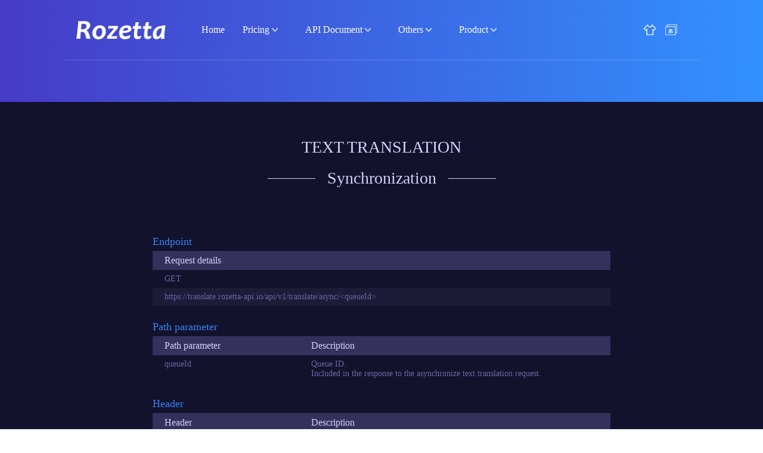

--- FILE ---
content_type: text/html
request_url: https://translate.rozetta-api.io/doc/en/api-doc/ttt-asynchronization-get/
body_size: 41944
content:
<!DOCTYPE html><html><head><meta charSet="utf-8"/><meta http-equiv="x-ua-compatible" content="ie=edge"/><meta name="viewport" content="width=device-width, initial-scale=1, shrink-to-fit=no"/><meta name="generator" content="Gatsby 5.15.0"/><script>window.dataLayer = window.dataLayer || [];window.dataLayer.push({"platform":"gatsby"}); (function(w,d,s,l,i){w[l]=w[l]||[];w[l].push({'gtm.start': new Date().getTime(),event:'gtm.js'});var f=d.getElementsByTagName(s)[0], j=d.createElement(s),dl=l!='dataLayer'?'&l='+l:'';j.async=true;j.src= 'https://www.googletagmanager.com/gtm.js?id='+i+dl+'';f.parentNode.insertBefore(j,f); })(window,document,'script','dataLayer', 'GTM-TZRH2J8');</script><style>.gatsby-image-wrapper{position:relative;overflow:hidden}.gatsby-image-wrapper picture.object-fit-polyfill{position:static!important}.gatsby-image-wrapper img{bottom:0;height:100%;left:0;margin:0;max-width:none;padding:0;position:absolute;right:0;top:0;width:100%;object-fit:cover}.gatsby-image-wrapper [data-main-image]{opacity:0;transform:translateZ(0);transition:opacity .25s linear;will-change:opacity}.gatsby-image-wrapper-constrained{display:inline-block;vertical-align:top}</style><noscript><style>.gatsby-image-wrapper noscript [data-main-image]{opacity:1!important}.gatsby-image-wrapper [data-placeholder-image]{opacity:0!important}</style></noscript><script type="module">const e="undefined"!=typeof HTMLImageElement&&"loading"in HTMLImageElement.prototype;e&&document.body.addEventListener("load",(function(e){const t=e.target;if(void 0===t.dataset.mainImage)return;if(void 0===t.dataset.gatsbyImageSsr)return;let a=null,n=t;for(;null===a&&n;)void 0!==n.parentNode.dataset.gatsbyImageWrapper&&(a=n.parentNode),n=n.parentNode;const o=a.querySelector("[data-placeholder-image]"),r=new Image;r.src=t.currentSrc,r.decode().catch((()=>{})).then((()=>{t.style.opacity=1,o&&(o.style.opacity=0,o.style.transition="opacity 500ms linear")}))}),!0);</script><link rel="icon" href="/doc/favicon-32x32.png?v=a44ccee9a78d377d9b602625723dd3ed" type="image/png"/><link rel="manifest" href="/doc/manifest.webmanifest" crossorigin="anonymous"/><link rel="apple-touch-icon" sizes="48x48" href="/doc/icons/icon-48x48.png?v=a44ccee9a78d377d9b602625723dd3ed"/><link rel="apple-touch-icon" sizes="72x72" href="/doc/icons/icon-72x72.png?v=a44ccee9a78d377d9b602625723dd3ed"/><link rel="apple-touch-icon" sizes="96x96" href="/doc/icons/icon-96x96.png?v=a44ccee9a78d377d9b602625723dd3ed"/><link rel="apple-touch-icon" sizes="144x144" href="/doc/icons/icon-144x144.png?v=a44ccee9a78d377d9b602625723dd3ed"/><link rel="apple-touch-icon" sizes="192x192" href="/doc/icons/icon-192x192.png?v=a44ccee9a78d377d9b602625723dd3ed"/><link rel="apple-touch-icon" sizes="256x256" href="/doc/icons/icon-256x256.png?v=a44ccee9a78d377d9b602625723dd3ed"/><link rel="apple-touch-icon" sizes="384x384" href="/doc/icons/icon-384x384.png?v=a44ccee9a78d377d9b602625723dd3ed"/><link rel="apple-touch-icon" sizes="512x512" href="/doc/icons/icon-512x512.png?v=a44ccee9a78d377d9b602625723dd3ed"/></head><body><noscript><iframe src="https://www.googletagmanager.com/ns.html?id=GTM-TZRH2J8" height="0" width="0" style="display: none; visibility: hidden" aria-hidden="true"></iframe></noscript><div id="___gatsby"><div style="outline:none" tabindex="-1" id="gatsby-focus-wrapper"><style data-emotion="css-global qx0na2">body{margin:0;min-width:1220px;}div::selection,a::selection,p::selection,div -moz-selection,a -moz-selection,p -moz-selection{background:#fff;color:#000;}</style><style data-emotion="css 121kum4">.css-121kum4{width:100%;display:-webkit-box;display:-webkit-flex;display:-ms-flexbox;display:flex;-webkit-flex-direction:column;-ms-flex-direction:column;flex-direction:column;-webkit-align-items:center;-webkit-box-align:center;-ms-flex-align:center;align-items:center;}</style><div class="css-121kum4"><style data-emotion="css 1ygsnck">.css-1ygsnck{height:-webkit-fit-contnet;height:-moz-fit-contnet;height:fit-contnet;width:100%;min-width:1064px;background:linear-gradient(90deg,rgba(70,59,199,1),rgba(50,145,255,1));z-index:1;padding-bottom:20px;}</style><header class="css-1ygsnck"><style data-emotion="css 9r7crx">.css-9r7crx{height:60px;padding:20px;width:80%;border-bottom:solid 1px rgba(255,255,255,.2);display:-webkit-box;display:-webkit-flex;display:-ms-flexbox;display:flex;-webkit-flex-direction:row;-ms-flex-direction:row;flex-direction:row;-webkit-align-items:center;-webkit-box-align:center;-ms-flex-align:center;align-items:center;margin:0 auto;}</style><header class="css-9r7crx"><style data-emotion="css 1and29">.css-1and29{min-width:150px;}</style><div class="css-1and29"><style data-emotion="css 1pf0x3y">.css-1pf0x3y{width:100%;display:block;}</style><img src="/doc/static/b6bd2c70dd4eb8ff2a1236b3069842d9/c3a23/rozetta_logo.webp" alt="rozetta logo" class="css-1pf0x3y"/></div><style data-emotion="css 1a9iwz5">.css-1a9iwz5{padding-left:30px;height:100%;display:-webkit-box;display:-webkit-flex;display:-ms-flexbox;display:flex;-webkit-align-items:center;-webkit-box-align:center;-ms-flex-align:center;align-items:center;}</style><div class="css-1a9iwz5"><style data-emotion="css osn4vg">.css-osn4vg{padding-left:30px;}</style><div class="css-osn4vg"><style data-emotion="css 18cmt5m">.css-18cmt5m{cursor:pointer;display:-webkit-box;display:-webkit-flex;display:-ms-flexbox;display:flex;-webkit-flex-direction:row;-ms-flex-direction:row;flex-direction:row;white-space:nowrap;}</style><div class="css-18cmt5m"><a style="color:white;text-decoration:none;font-size:16px;text-align:center;white-space:nowrap" href="/doc/en/">Home</a></div></div><div class="css-osn4vg"><style data-emotion="css 1o9h06r">.css-1o9h06r{position:relative;margin-right:16px;cursor:pointer;}</style><div class="css-1o9h06r"><style data-emotion="css x03ell">.css-x03ell{cursor:pointer;color:white;-webkit-text-decoration:none;text-decoration:none;font-size:16px;text-align:center;}.css-x03ell:hover>div:last-child{display:block;}</style><div class="css-x03ell"><div class="css-18cmt5m">Pricing<!-- --> <style data-emotion="css 1ghwrtf">.css-1ghwrtf{width:10px;margin:auto 0;}</style><div class="css-1ghwrtf"><img src="/doc/static/02a5fa31849c478fccaa6f85fa59a2ce/aa71e/Menu_Expand.webp" alt="Menu Expand" class="css-1pf0x3y"/></div></div><style data-emotion="css ei6usf">.css-ei6usf{position:absolute;top:18px;width:-webkit-fit-content;width:-moz-fit-content;width:fit-content;left:50%;display:none;-webkit-transform:translateX(-50%);-moz-transform:translateX(-50%);-ms-transform:translateX(-50%);transform:translateX(-50%);}</style><div class="css-ei6usf"><style data-emotion="css 1ygxxmd">.css-1ygxxmd{height:15px;width:100%;background-color:rgba(88,88,122,0.9);-webkit-clip-path:polygon(50% 0, 55% 16px, 45% 16px);-webkit-clip-path:polygon(50% 0, 55% 16px, 45% 16px);clip-path:polygon(50% 0, 55% 16px, 45% 16px);}</style><div class="css-1ygxxmd"></div><style data-emotion="css t2lo0q">.css-t2lo0q{width:-webkit-fit-content;width:-moz-fit-content;width:fit-content;display:-webkit-box;display:-webkit-flex;display:-ms-flexbox;display:flex;background-color:rgba(88,88,122,0.9);color:white;-webkit-text-decoration:none;text-decoration:none;-webkit-box-pack:center;-ms-flex-pack:center;-webkit-justify-content:center;justify-content:center;padding:10px 0;cursor:pointer;font-size:16px;text-align:center;}.css-t2lo0q:hover{color:#23BDFF;background-color:rgba(44,44,44,0.8);}.css-t2lo0q:hover>div:last-child{display:-webkit-box;display:-webkit-flex;display:-ms-flexbox;display:flex;}</style><div class="css-t2lo0q"><div style="color:inherit;text-decoration:none;white-space:nowrap;width:220px">API Pricing</div><style data-emotion="css 16dj5e5">.css-16dj5e5{position:absolute;left:calc(100% - 20px);margin:8px 0;cursor:pointer;-webkit-transform:rotate(270deg);-moz-transform:rotate(270deg);-ms-transform:rotate(270deg);transform:rotate(270deg);}</style><div class="css-16dj5e5"><img src="/doc/static/02a5fa31849c478fccaa6f85fa59a2ce/aa71e/Menu_Expand.webp" alt="Menu Expand" class="css-1pf0x3y"/></div><style data-emotion="css mrbxws">.css-mrbxws{width:-webkit-fit-content;width:-moz-fit-content;width:fit-content;display:none;-webkit-flex-direction:column;-ms-flex-direction:column;flex-direction:column;position:absolute;left:100%;color:white;-webkit-text-decoration:none;text-decoration:none;font-size:16px;text-align:center;}</style><div class="css-mrbxws"><div class="css-t2lo0q"><a style="color:inherit;text-decoration:none;white-space:nowrap;width:220px" href="/doc/en/pricing/text/">Text Translation API</a><div class="css-mrbxws"></div></div><div class="css-t2lo0q"><a style="color:inherit;text-decoration:none;white-space:nowrap;width:220px" href="/doc/en/pricing/file/">File Translation API</a><div class="css-mrbxws"></div></div></div></div><div class="css-t2lo0q"><a style="color:inherit;text-decoration:none;white-space:nowrap;width:220px" href="/doc/en/support-price/">Support Plan Pricing</a><div class="css-mrbxws"></div></div><div class="css-t2lo0q"><a style="color:inherit;text-decoration:none;white-space:nowrap;width:220px" href="/doc/en/pricing/phrase/">Phrase Pricing</a><div class="css-mrbxws"></div></div><div class="css-t2lo0q"><a style="color:inherit;text-decoration:none;white-space:nowrap;width:220px" href="/doc/en/count-method/"> Count Method</a><div class="css-mrbxws"></div></div></div></div></div></div><div class="css-osn4vg"><div class="css-1o9h06r"><div class="css-x03ell"><div class="css-18cmt5m">API Document<!-- --> <div class="css-1ghwrtf"><img src="/doc/static/02a5fa31849c478fccaa6f85fa59a2ce/aa71e/Menu_Expand.webp" alt="Menu Expand" class="css-1pf0x3y"/></div></div><div class="css-ei6usf"><div class="css-1ygxxmd"></div><div class="css-t2lo0q"><div style="color:inherit;text-decoration:none;white-space:nowrap;width:220px">How To Use</div><div class="css-16dj5e5"><img src="/doc/static/02a5fa31849c478fccaa6f85fa59a2ce/aa71e/Menu_Expand.webp" alt="Menu Expand" class="css-1pf0x3y"/></div><div class="css-mrbxws"><div class="css-t2lo0q"><a style="color:inherit;text-decoration:none;white-space:nowrap;width:220px" href="/doc/en/how-to-use/">Contact us to start</a><div class="css-mrbxws"></div></div></div></div><div class="css-t2lo0q"><div style="color:inherit;text-decoration:none;white-space:nowrap;width:220px">Authentication</div><div class="css-16dj5e5"><img src="/doc/static/02a5fa31849c478fccaa6f85fa59a2ce/aa71e/Menu_Expand.webp" alt="Menu Expand" class="css-1pf0x3y"/></div><div class="css-mrbxws"><div class="css-t2lo0q"><a style="color:inherit;text-decoration:none;white-space:nowrap;width:220px" href="/doc/en/authentication/">Overview</a><div class="css-mrbxws"></div></div><div class="css-t2lo0q"><a style="color:inherit;text-decoration:none;white-space:nowrap;width:220px" href="/doc/en/jwt-generate/">JWT Generate</a><div class="css-mrbxws"></div></div><div class="css-t2lo0q"><a style="color:inherit;text-decoration:none;white-space:nowrap;width:220px" href="/doc/en/jwt-request/">JWT Request</a><div class="css-mrbxws"></div></div><div class="css-t2lo0q"><a style="color:inherit;text-decoration:none;white-space:nowrap;width:220px" href="/doc/en/nonce/">Nonce</a><div class="css-mrbxws"></div></div></div></div><div class="css-t2lo0q"><div style="color:inherit;text-decoration:none;white-space:nowrap;width:220px">Text Translation</div><div class="css-16dj5e5"><img src="/doc/static/02a5fa31849c478fccaa6f85fa59a2ce/aa71e/Menu_Expand.webp" alt="Menu Expand" class="css-1pf0x3y"/></div><div class="css-mrbxws"><div class="css-t2lo0q"><a style="color:inherit;text-decoration:none;white-space:nowrap;width:220px" href="/doc/en/text-translation/">Overview</a><div class="css-mrbxws"></div></div><div class="css-t2lo0q"><a style="color:inherit;text-decoration:none;white-space:nowrap;width:220px" href="/doc/en/api-doc/ttt-synchronization/">Sync</a><div class="css-mrbxws"></div></div><div class="css-t2lo0q"><a style="color:inherit;text-decoration:none;white-space:nowrap;width:220px" href="/doc/en/api-doc/ttt-asynchronization-post/">Async Post</a><div class="css-mrbxws"></div></div><div class="css-t2lo0q"><a aria-current="page" style="color:inherit;text-decoration:none;white-space:nowrap;width:220px" class="" href="/doc/en/api-doc/ttt-asynchronization-get/">Async Get</a><div class="css-mrbxws"></div></div></div></div><div class="css-t2lo0q"><div style="color:inherit;text-decoration:none;white-space:nowrap;width:220px">File Translation</div><div class="css-16dj5e5"><img src="/doc/static/02a5fa31849c478fccaa6f85fa59a2ce/aa71e/Menu_Expand.webp" alt="Menu Expand" class="css-1pf0x3y"/></div><div class="css-mrbxws"><div class="css-t2lo0q"><a style="color:inherit;text-decoration:none;white-space:nowrap;width:220px" href="/doc/en/file-translation/">Overview</a><div class="css-mrbxws"></div></div><div class="css-t2lo0q"><a style="color:inherit;text-decoration:none;white-space:nowrap;width:220px" href="/doc/en/api-doc/file-translation-post/">Translation Request</a><div class="css-mrbxws"></div></div><div class="css-t2lo0q"><a style="color:inherit;text-decoration:none;white-space:nowrap;width:220px" href="/doc/en/api-doc/file-translation-result/">Get Result</a><div class="css-mrbxws"></div></div><div class="css-t2lo0q"><a style="color:inherit;text-decoration:none;white-space:nowrap;width:220px" href="/doc/en/api-doc/file-translation-result-all/">Get All Results</a><div class="css-mrbxws"></div></div><div class="css-t2lo0q"><a style="color:inherit;text-decoration:none;white-space:nowrap;width:220px" href="/doc/en/api-doc/file-translation-download/">Download</a><div class="css-mrbxws"></div></div><div class="css-t2lo0q"><a style="color:inherit;text-decoration:none;white-space:nowrap;width:220px" href="/doc/en/file-callback/">Callback</a><div class="css-16dj5e5"><img src="/doc/static/02a5fa31849c478fccaa6f85fa59a2ce/aa71e/Menu_Expand.webp" alt="Menu Expand" class="css-1pf0x3y"/></div><div class="css-mrbxws"><div class="css-t2lo0q"><a style="color:inherit;text-decoration:none;white-space:nowrap;width:220px" href="/doc/en/file-callback/">Overview</a><div class="css-mrbxws"></div></div><div class="css-t2lo0q"><a style="color:inherit;text-decoration:none;white-space:nowrap;width:220px" href="/doc/en/api-doc/file-callback-get/">Get URL</a><div class="css-mrbxws"></div></div><div class="css-t2lo0q"><a style="color:inherit;text-decoration:none;white-space:nowrap;width:220px" href="/doc/en/api-doc/file-callback-update/">Update URL</a><div class="css-mrbxws"></div></div><div class="css-t2lo0q"><a style="color:inherit;text-decoration:none;white-space:nowrap;width:220px" href="/doc/en/api-doc/file-callback-delete/">Delete URL</a><div class="css-mrbxws"></div></div></div></div><div class="css-t2lo0q"><a style="color:inherit;text-decoration:none;white-space:nowrap;width:220px" href="/doc/en/file-extension/">Support List</a><div class="css-mrbxws"></div></div></div></div><div class="css-t2lo0q"><div style="color:inherit;text-decoration:none;white-space:nowrap;width:220px">User Dictionary</div><div class="css-16dj5e5"><img src="/doc/static/02a5fa31849c478fccaa6f85fa59a2ce/aa71e/Menu_Expand.webp" alt="Menu Expand" class="css-1pf0x3y"/></div><div class="css-mrbxws"><div class="css-t2lo0q"><a style="color:inherit;text-decoration:none;white-space:nowrap;width:220px" href="/doc/en/user-dictionary/">Overview</a><div class="css-mrbxws"></div></div><div class="css-t2lo0q"><a style="color:inherit;text-decoration:none;white-space:nowrap;width:220px" href="/doc/en/api-doc/user-dictionary-new/">New entry</a><div class="css-mrbxws"></div></div><div class="css-t2lo0q"><a style="color:inherit;text-decoration:none;white-space:nowrap;width:220px" href="/doc/en/api-doc/user-dictionary-new-bulk/">New entries in bulk</a><div class="css-mrbxws"></div></div><div class="css-t2lo0q"><a style="color:inherit;text-decoration:none;white-space:nowrap;width:220px" href="/doc/en/api-doc/user-dictionary-get/">GET All Entries</a><div class="css-mrbxws"></div></div><div class="css-t2lo0q"><a style="color:inherit;text-decoration:none;white-space:nowrap;width:220px" href="/doc/en/api-doc/user-dictionary-delete/">Delete entry</a><div class="css-mrbxws"></div></div><div class="css-t2lo0q"><a style="color:inherit;text-decoration:none;white-space:nowrap;width:220px" href="/doc/en/api-doc/user-dictionary-delete-all/">Delete all entries</a><div class="css-mrbxws"></div></div><div class="css-t2lo0q"><a style="color:inherit;text-decoration:none;white-space:nowrap;width:220px" href="/doc/en/api-doc/user-dictionary-update/">Update entry</a><div class="css-mrbxws"></div></div></div></div><div class="css-t2lo0q"><a style="color:inherit;text-decoration:none;white-space:nowrap;width:220px" href="/doc/en/api-doc/specialized-fields/">Specialized fields</a><div class="css-mrbxws"></div></div><div class="css-t2lo0q"><div style="color:inherit;text-decoration:none;white-space:nowrap;width:220px">Languages</div><div class="css-16dj5e5"><img src="/doc/static/02a5fa31849c478fccaa6f85fa59a2ce/aa71e/Menu_Expand.webp" alt="Menu Expand" class="css-1pf0x3y"/></div><div class="css-mrbxws"><div class="css-t2lo0q"><a style="color:inherit;text-decoration:none;white-space:nowrap;width:220px" href="/doc/en/api-doc/languages/">Text Translation</a><div class="css-mrbxws"></div></div></div></div><div class="css-t2lo0q"><a style="color:inherit;text-decoration:none;white-space:nowrap;width:220px" href="/doc/en/error-code/">Error Code</a><div class="css-mrbxws"></div></div></div></div></div></div><div class="css-osn4vg"><div class="css-1o9h06r"><div class="css-x03ell"><div class="css-18cmt5m">Others<!-- --> <div class="css-1ghwrtf"><img src="/doc/static/02a5fa31849c478fccaa6f85fa59a2ce/aa71e/Menu_Expand.webp" alt="Menu Expand" class="css-1pf0x3y"/></div></div><div class="css-ei6usf"><div class="css-1ygxxmd"></div><div class="css-t2lo0q"><a style="color:inherit;text-decoration:none;white-space:nowrap;width:220px" href="/doc/en/faq/">FAQ</a><div class="css-mrbxws"></div></div><div class="css-t2lo0q"><a style="color:inherit;text-decoration:none;white-space:nowrap;width:220px" href="/doc/en/contact-us/">Contact Us</a><div class="css-mrbxws"></div></div><div class="css-t2lo0q"><a style="color:inherit;text-decoration:none;white-space:nowrap;width:220px" href="/doc/en/development-log/">Development Log</a><div class="css-mrbxws"></div></div></div></div></div></div><div class="css-osn4vg"><div class="css-1o9h06r"><div class="css-x03ell"><div class="css-18cmt5m">Product<!-- --> <div class="css-1ghwrtf"><img src="/doc/static/02a5fa31849c478fccaa6f85fa59a2ce/aa71e/Menu_Expand.webp" alt="Menu Expand" class="css-1pf0x3y"/></div></div><div class="css-ei6usf"><div class="css-1ygxxmd"></div><div class="css-t2lo0q"><a style="color:inherit;text-decoration:none;white-space:nowrap;width:220px" href="/doc/en/web-script/">Web多言語化ツール</a><div class="css-mrbxws"></div></div></div></div></div></div></div><style data-emotion="css 1uoa99o">.css-1uoa99o{min-width:180px;width:100%;display:-webkit-box;display:-webkit-flex;display:-ms-flexbox;display:flex;-webkit-flex-direction:row;-ms-flex-direction:row;flex-direction:row;-webkit-box-pack:end;-ms-flex-pack:end;-webkit-justify-content:flex-end;justify-content:flex-end;}</style><div class="css-1uoa99o"><div class="css-1o9h06r"><div class="css-x03ell"><style data-emotion="css cf3le8">.css-cf3le8{width:-webkit-max-content;width:-moz-max-content;width:max-content;}</style><div class="css-cf3le8"><img src="/doc/static/87ab5e2f6ac1f53665e7c9888fd23768/f7a9a/Change_Theme.webp" alt="Change Theme" class="css-1pf0x3y"/></div><div class="css-ei6usf"><div class="css-1ygxxmd"></div><div class="css-t2lo0q"><style data-emotion="css v7v99c">.css-v7v99c{width:100px;}</style><div class="css-v7v99c"><style data-emotion="css 1uk1gs8">.css-1uk1gs8{margin:0;}</style><p class="css-1uk1gs8">Dark</p></div><div class="css-mrbxws"></div></div><div class="css-t2lo0q"><div class="css-v7v99c"><p class="css-1uk1gs8">Light</p></div><div class="css-mrbxws"></div></div></div></div></div><div class="css-1o9h06r"><div class="css-x03ell"><div class="css-cf3le8"><img src="/doc/static/71d69ce80ff25489cfbc1261dd999ffd/f7a9a/lang_icon.webp" alt="lang icon" class="css-1pf0x3y"/></div><div class="css-ei6usf"><div class="css-1ygxxmd"></div><div class="css-t2lo0q"><a style="color:inherit;text-decoration:none;white-space:nowrap;width:100px" href="/doc/ja/api-doc/ttt-asynchronization-get/">日本語</a><div class="css-mrbxws"></div></div><div class="css-t2lo0q"><a aria-current="page" style="color:inherit;text-decoration:none;white-space:nowrap;width:100px" class="" href="/doc/en/api-doc/ttt-asynchronization-get/">English</a><div class="css-mrbxws"></div></div><div class="css-t2lo0q"><a style="color:inherit;text-decoration:none;white-space:nowrap;width:100px" href="/doc/cn/api-doc/ttt-asynchronization-get/">中文</a><div class="css-mrbxws"></div></div></div></div></div></div></header><style data-emotion="css 1qfv0xg">.css-1qfv0xg{color:#fff;position:relative;overflow:hidden;margin:auto;height:50px;width:100%;z-index:-1;}</style><div class="css-1qfv0xg"><style data-emotion="css 14x6cz9">.css-14x6cz9{position:absolute;width:100%;-webkit-animation:unset;animation:unset;}</style><div class="css-14x6cz9"></div></div></header></div><style data-emotion="css uksm48">.css-uksm48{width:100%;display:-webkit-box;display:-webkit-flex;display:-ms-flexbox;display:flex;-webkit-box-pack:center;-ms-flex-pack:center;-webkit-justify-content:center;justify-content:center;-webkit-box-flex-wrap:wrap;-webkit-flex-wrap:wrap;-ms-flex-wrap:wrap;flex-wrap:wrap;padding-bottom:150px;background-color:#12122C;}</style><div class="css-uksm48"><style data-emotion="css v3d7d7">.css-v3d7d7{width:60%;padding:0 40px;color:#D4D1F8;min-height:900px;}</style><div class="css-v3d7d7"><style data-emotion="css 1abb3vo">.css-1abb3vo{width:100%;margin-top:60px;}</style><div class="css-1abb3vo"><style data-emotion="css 1r1pp1u">.css-1r1pp1u{width:100%;display:-webkit-box;display:-webkit-flex;display:-ms-flexbox;display:flex;-webkit-box-pack:center;-ms-flex-pack:center;-webkit-justify-content:center;justify-content:center;color:#D4D1F8;font-size:28px;margin:20px 0;}</style><div class="css-1r1pp1u">TEXT TRANSLATION</div><div class="css-1r1pp1u"><style data-emotion="css 16bhn54">.css-16bhn54{background:#D4D1F8;width:80px;height:1px;margin:auto 20px;}</style><div class="css-16bhn54"></div>Synchronization<div class="css-16bhn54"></div></div><style data-emotion="css 3w79ho">.css-3w79ho{width:100%;display:-webkit-box;display:-webkit-flex;display:-ms-flexbox;display:flex;-webkit-box-pack:center;-ms-flex-pack:center;-webkit-justify-content:center;justify-content:center;margin-top:10px;color:#7470AF;font-size:1rem;text-align:center;-webkit-flex-direction:column;-ms-flex-direction:column;flex-direction:column;word-break:keep-all;}</style><div class="css-3w79ho"></div></div><style data-emotion="css wtih1g">.css-wtih1g{width:100%;font-size:28px;margin-top:60px;-webkit-box-pack:center;-ms-flex-pack:center;-webkit-justify-content:center;justify-content:center;}</style><div class="css-wtih1g"><div class="css-0"><div class="css-0"><style data-emotion="css 3ekyx8">.css-3ekyx8{width:100%;color:#3584F6;margin:25px 0 5px 0;font-size:18px;}</style><div class="css-3ekyx8">Endpoint</div><style data-emotion="css 8atqhb">.css-8atqhb{width:100%;}</style><div class="css-8atqhb"><style data-emotion="css sw8qs5">.css-sw8qs5{background:#1D1B37;border:none;}</style><div class="css-sw8qs5"><style data-emotion="css q5uqul">.css-q5uqul{display:-webkit-box;display:-webkit-flex;display:-ms-flexbox;display:flex;-webkit-flex-direction:row;-ms-flex-direction:row;flex-direction:row;text-align:left;background:#34315D;border-bottom:none;border-color:#252553;padding:7px 0px;}</style><div class="css-q5uqul"><style data-emotion="css 1jnmgyu">.css-1jnmgyu{width:100%;color:#D4D1F8;font-size:1rem;padding:0 20px;}</style><div cols="1" class="css-1jnmgyu">Request details</div></div><style data-emotion="css t28chv">.css-t28chv{display:-webkit-box;display:-webkit-flex;display:-ms-flexbox;display:flex;-webkit-flex-direction:row;-ms-flex-direction:row;flex-direction:row;text-align:left;border-bottom:none;background-color:#12122C;padding:7px 0px;}</style><div class="css-t28chv"><style data-emotion="css 1lrlmow">.css-1lrlmow{width:100%;color:#6B67A4;font-size:14px;padding:0px 20px;white-space:pre-wrap;text-align:left;}</style><div cols="1" class="css-1lrlmow">GET</div></div><style data-emotion="css 5fy8ap">.css-5fy8ap{display:-webkit-box;display:-webkit-flex;display:-ms-flexbox;display:flex;-webkit-flex-direction:row;-ms-flex-direction:row;flex-direction:row;text-align:left;border-bottom:none;background-color:#1D1B37;padding:7px 0px;}</style><div rows="1" class="css-5fy8ap"><div cols="1" class="css-1lrlmow">https://translate.rozetta-api.io/api/v1/translate/async/&lt;queueId&gt;</div></div></div></div></div><div class="css-0"><div class="css-3ekyx8">Path parameter</div><div class="css-8atqhb"><div class="css-sw8qs5"><div class="css-q5uqul"><style data-emotion="css mkqlsk">.css-mkqlsk{width:30%;color:#D4D1F8;font-size:1rem;padding:0 20px;}</style><div cols="2" class="css-mkqlsk">Path parameter</div><style data-emotion="css 1ahwh3j">.css-1ahwh3j{width:70%;color:#D4D1F8;font-size:1rem;padding:0 20px;}</style><div cols="2" class="css-1ahwh3j">Description</div></div><div class="css-t28chv"><style data-emotion="css 1vqaq7g">.css-1vqaq7g{width:30%;color:#6B67A4;font-size:14px;padding:0px 20px;white-space:pre-wrap;text-align:left;}</style><div cols="2" class="css-1vqaq7g">queueId</div><style data-emotion="css 1xjw4fc">.css-1xjw4fc{width:70%;color:#6B67A4;font-size:14px;padding:0px 20px;white-space:pre-wrap;text-align:left;}</style><div cols="2" class="css-1xjw4fc">Queue ID.
Included in the response to the asynchronize text translation request.</div></div></div></div></div><div class="css-0"><div class="css-3ekyx8">Header</div><div class="css-8atqhb"><div class="css-sw8qs5"><div class="css-q5uqul"><div cols="2" class="css-mkqlsk">Header</div><div cols="2" class="css-1ahwh3j">Description</div></div><div class="css-t28chv"><div cols="2" class="css-1vqaq7g">accessKey, nonce, signature</div><div cols="2" class="css-1xjw4fc">Please refer to the <a style="color:#D4D1F8" href="/doc/en/authentication/">authentication</a> section.</div></div></div></div></div><div class="css-0"><div class="css-3ekyx8">Request Sample</div><pre style="display:block;overflow-x:auto;padding:0.5em;background:#222;color:#D4D1F8;font-weight:normal;white-space:pre-wrap;background-color:#1D1B37;font-size:15px;margin:0"><code class="language-shell" style="white-space:pre"><span>curl -H &quot;nonce: Your Nonce&quot; -H &quot;accessKey: Your Access Key&quot; -H &quot;signature: Your Signature&quot; https://translate.rozetta-api.io/api/v1/translate/async/ae914ccc-8866-43bc-8a26-0a652c4f1819</span></code></pre></div><div class="css-0"><div class="css-3ekyx8">Response</div><div class="css-8atqhb"><div class="css-sw8qs5"><div class="css-q5uqul"><div cols="2" class="css-mkqlsk">Key</div><div cols="2" class="css-1ahwh3j">Description</div></div><div class="css-t28chv"><div cols="2" class="css-1vqaq7g">status</div><div cols="2" class="css-1xjw4fc">For successful request, success will be specified for this field, otherwise failure will be specified.
※When a request contains multiple texts, even only one text is failed to translate, the entire request will be failed.</div></div><div rows="1" class="css-5fy8ap"><div cols="2" class="css-1vqaq7g">taskId</div><div cols="2" class="css-1xjw4fc">Task ID.
This helps us to locate the root cause of the problem in timely manner when answering your enquiry.</div></div><div rows="2" class="css-t28chv"><div cols="2" class="css-1vqaq7g">translationResult</div><div cols="2" class="css-1xjw4fc">Translation results list.</div></div><div rows="3" class="css-5fy8ap"><div cols="2" class="css-1vqaq7g">sourceText</div><div cols="2" class="css-1xjw4fc">Original text.</div></div><div rows="4" class="css-t28chv"><div cols="2" class="css-1vqaq7g">translatedText</div><div cols="2" class="css-1xjw4fc">Translated text.</div></div><div rows="5" class="css-5fy8ap"><div cols="2" class="css-1vqaq7g">wordCount</div><div cols="2" class="css-1xjw4fc">Word counts of all original texts.</div></div></div></div></div><style data-emotion="css 1aib188">.css-1aib188{border:1px solid #2F2C4F;margin:40px 0;}</style><hr class="css-1aib188"/><div class="css-0"><div class="css-0"><div class="css-3ekyx8">api/v1/translate/async/&lt;queueId&gt;</div><style data-emotion="css 1ub5wk">.css-1ub5wk{color:#6B67A4;font-size:16px;margin:15px 0;}</style><div class="css-1ub5wk">After sending an asynchronized text translation request, use the queue ID to get the translated text.</div></div><div class="css-0"><style data-emotion="css hrilyg">.css-hrilyg{display:-webkit-box;display:-webkit-flex;display:-ms-flexbox;display:flex;list-style:none;font-size:1.2rem;color:#D4D1F8;background-color:#1D1B37;-webkit-box-pack:center;-ms-flex-pack:center;-webkit-justify-content:center;justify-content:center;box-shadow:0 -2px 0px -1px #34315D inset;margin:0;padding:0;}</style><div class="css-hrilyg"><style data-emotion="css 1s8rsdh">.css-1s8rsdh{margin:0 20px;padding:10px;cursor:pointer;border-bottom:solid 2px #3584F6;}</style><div class="css-1s8rsdh">Go</div><style data-emotion="css epd3mn">.css-epd3mn{margin:0 20px;padding:10px;cursor:pointer;border-bottom:none;}</style><div class="css-epd3mn">JavaScript</div><div class="css-epd3mn">PHP</div><div class="css-epd3mn">C#</div><div class="css-epd3mn">VB.NET</div></div><div class="css-0"><pre style="display:block;overflow-x:auto;padding:0.5em;background:#222;color:#D4D1F8;font-weight:normal;white-space:pre-wrap;background-color:#1D1B37;font-size:15px;margin:0"><code class="language-Go" style="white-space:pre"><span style="color:#5A575C">// Get translate result using queue ID</span><span>
</span><span>func </span><span class="hljs-constructor">GetApiExample(</span><span class="hljs-constructor hljs-params">accessKey</span><span class="hljs-constructor">, </span><span class="hljs-constructor hljs-params">secretKey</span><span class="hljs-constructor">, </span><span class="hljs-constructor hljs-params">basePath</span><span class="hljs-constructor">, </span><span class="hljs-constructor hljs-params">nonce</span><span class="hljs-constructor"> </span><span class="hljs-constructor hljs-params">string</span><span class="hljs-constructor">)</span><span> {
</span><span>  path := </span><span style="color:#B1E05A">&quot;/api/v1/translate/async&quot;</span><span>
</span><span>  </span><span style="color:#5A575C">// Generate a signature</span><span>
</span><span>  sign := </span><span class="hljs-constructor">MakeHMAC(</span><span class="hljs-constructor hljs-params">nonce</span><span class="hljs-constructor">, </span><span class="hljs-constructor hljs-params">path</span><span class="hljs-constructor">, </span><span class="hljs-constructor hljs-params">secretKey</span><span class="hljs-constructor">)</span><span>
</span>
<span>  </span><span style="color:#5A575C">// Set headers and call the api</span><span>
</span>  client := &amp;http.Client{}
<span>  req, _ := http.</span><span class="hljs-constructor">NewRequest(</span><span class="hljs-constructor" style="color:#B1E05A">&quot;GET&quot;</span><span class="hljs-constructor">, GetFullUrl(</span><span class="hljs-constructor hljs-params">basePath</span><span class="hljs-constructor">, </span><span class="hljs-constructor hljs-params">path</span><span class="hljs-constructor">)</span><span>, nil)
</span><span>  req.Header.</span><span class="hljs-constructor">Set(</span><span class="hljs-constructor" style="color:#B1E05A">&quot;nonce&quot;</span><span class="hljs-constructor">, </span><span class="hljs-constructor hljs-params">nonce</span><span class="hljs-constructor">)</span><span>
</span><span>  req.Header.</span><span class="hljs-constructor">Set(</span><span class="hljs-constructor" style="color:#B1E05A">&quot;accessKey&quot;</span><span class="hljs-constructor">, </span><span class="hljs-constructor hljs-params">accessKey</span><span class="hljs-constructor">)</span><span>
</span><span>  req.Header.</span><span class="hljs-constructor">Set(</span><span class="hljs-constructor" style="color:#B1E05A">&quot;signature&quot;</span><span class="hljs-constructor">, </span><span class="hljs-constructor hljs-params">sign</span><span class="hljs-constructor">)</span><span>
</span><span>  res, err := client.</span><span class="hljs-constructor">Do(</span><span class="hljs-constructor hljs-params">req</span><span class="hljs-constructor">)</span><span>
</span>
<span>  </span><span style="color:#5A575C">// Output response</span><span>
</span><span>  </span><span style="color:#E3406B">if</span><span> err != nil {
</span><span>    fmt.</span><span class="hljs-constructor">Printf(</span><span class="hljs-constructor" style="color:#B1E05A">&quot;The HTTP request failed with error %s\n&quot;</span><span class="hljs-constructor">, </span><span class="hljs-constructor hljs-params">err</span><span class="hljs-constructor">)</span><span>
</span><span>  } </span><span style="color:#E3406B">else</span><span> {
</span><span>    data, _ := ioutil.</span><span class="hljs-constructor">ReadAll(</span><span class="hljs-constructor hljs-params">res</span><span class="hljs-constructor">.Body)</span><span>
</span><span>    fmt.</span><span class="hljs-constructor">Println(</span><span class="hljs-constructor hljs-params">string</span><span class="hljs-constructor">(</span><span class="hljs-constructor hljs-params">data</span><span class="hljs-constructor">)</span><span>)
</span>  }
<!-- -->}</code></pre></div></div><div class="css-0"><div class="css-3ekyx8"></div><div class="css-1ub5wk"></div></div><div class="css-0"><div class="css-3ekyx8"></div><div class="css-1ub5wk">About the authentication, please refer to the <a style="color:#D4D1F8" href="/doc/en/authentication/">authentication</a> section.</div></div><div class="css-0"><div class="css-3ekyx8"></div><div class="css-1ub5wk">You can get a full version of sample codes <style data-emotion="css 1gzpspl">.css-1gzpspl{color:#D4D1F8;}</style><a href="https://github.com/Rozetta-RES/api-client-samples" target="_blank" class="css-1gzpspl">here</a></div></div></div></div></div></div></div><style data-emotion="css 1gjuz7i">.css-1gjuz7i{position:relative;height:177px;width:100%;display:-webkit-box;display:-webkit-flex;display:-ms-flexbox;display:flex;-webkit-flex-direction:row;-ms-flex-direction:row;flex-direction:row;background-color:#1D1A37;-webkit-box-pack:left;-ms-flex-pack:left;-webkit-justify-content:left;justify-content:left;}</style><footer class="css-1gjuz7i"><style data-emotion="css 1dw6sgr">.css-1dw6sgr{width:100%;display:-webkit-box;display:-webkit-flex;display:-ms-flexbox;display:flex;-webkit-flex-direction:row;-ms-flex-direction:row;flex-direction:row;}</style><div class="css-1dw6sgr"><style data-emotion="css 1yqgvt0">.css-1yqgvt0{padding-top:25px;display:-webkit-box;display:-webkit-flex;display:-ms-flexbox;display:flex;-webkit-flex-direction:row;-ms-flex-direction:row;flex-direction:row;-webkit-align-items:center;-webkit-box-align:center;-ms-flex-align:center;align-items:center;margin-left:10%;}</style><div class="css-1yqgvt0"><style data-emotion="css 7te7ss">.css-7te7ss{padding-left:20px;font-size:15px;color:#8E8E8E;display:none;}</style><div class="css-7te7ss"><style data-emotion="css 1pf0x3y">.css-1pf0x3y{width:100%;display:block;}</style><img alt="CLASSIII Logo" class="css-1pf0x3y"/></div><style data-emotion="css z53wax">.css-z53wax{padding-left:20px;font-size:14px;color:#8E8E8E;}</style><div class="css-z53wax">©️ 2019 Rozetta API<!-- -->  ・  <!-- -->Powered by Rozetta</div></div><style data-emotion="css 1sp2l5y">.css-1sp2l5y{margin:auto 5% auto auto;display:-webkit-box;display:-webkit-flex;display:-ms-flexbox;display:flex;-webkit-flex-direction:row;-ms-flex-direction:row;flex-direction:row;white-space:nowrap;}.css-1sp2l5y >div>div>a:last-child{-webkit-text-decoration:none;text-decoration:none;color:#fff;font-size:14px;}</style><div class="css-1sp2l5y"><style data-emotion="css 1v3f96r">.css-1v3f96r{margin:30px 20px 10px 20px;}</style><div class="css-1v3f96r"><style data-emotion="css 1mbng80">.css-1mbng80{-webkit-text-decoration:none;text-decoration:none;color:#fff;font-size:14px;margin:5px 0;}</style><a href="https://www.rozetta.jp/" target="blank" class="css-1mbng80"><style data-emotion="css 1uk1gs8">.css-1uk1gs8{margin:0;}</style><p class="css-1uk1gs8">Rozetta Corp.</p></a></div><style data-emotion="css y3gv0i">.css-y3gv0i{width:100%;margin:auto;}</style><div class="css-y3gv0i"><style data-emotion="css 1f2c9w9">.css-1f2c9w9{font-size:18px;margin:30px 20px 10px 20px;display:inline-block;text-align:center;vertical-align:top;}.css-1f2c9w9 >a:last-child{color:#D4D1F8;}</style><div class="css-1f2c9w9"><a href="/doc/en/privacy-policy" target="_blank"><p class="css-1uk1gs8">Privacy Policy</p></a></div></div><div class="css-y3gv0i"><div class="css-1f2c9w9"><a href="https://translate.rozetta-api.io/console/terms-of-use" target="_blank"><p class="css-1uk1gs8">Terms of Use</p></a></div></div></div></div><style data-emotion="css aa3ab6">.css-aa3ab6{position:absolute;top:-38px;left:calc(50% - 38px);cursor:pointer;}</style><footer class="css-aa3ab6"><style data-emotion="css 15754ad">.css-15754ad{width:75px;height:75px;background:linear-gradient(90deg,rgba(92,45,215,1),rgba(52,135,248,1));border-radius:50%;}</style><div class="css-15754ad"><style data-emotion="css 1jqe55j">.css-1jqe55j{position:relative;top:25%;text-align:center;vertical-align:middle;font-size:2rem;color:#D4D1F8;font-weight:bold;}</style><div class="css-1jqe55j">^</div></div></footer></footer></div><div id="gatsby-announcer" style="position:absolute;top:0;width:1px;height:1px;padding:0;overflow:hidden;clip:rect(0, 0, 0, 0);white-space:nowrap;border:0" aria-live="assertive" aria-atomic="true"></div></div><script id="gatsby-script-loader">/*<![CDATA[*/window.pagePath="/en/api-doc/ttt-asynchronization-get/";/*]]>*/</script><!-- slice-start id="_gatsby-scripts-1" -->
          <script
            id="gatsby-chunk-mapping"
          >
            window.___chunkMapping="{\"app\":[\"/app-7737e53b27912e9a20c5.js\"],\"component---src-pages-404-jsx\":[\"/component---src-pages-404-jsx-899952de1c23ce90ccd6.js\"],\"component---src-pages-authentication-jsx\":[\"/component---src-pages-authentication-jsx-e2d15efafdd5464558b0.js\"],\"component---src-pages-contact-us-jsx\":[\"/component---src-pages-contact-us-jsx-e9af5d810701a2132c59.js\"],\"component---src-pages-count-method-jsx\":[\"/component---src-pages-count-method-jsx-e6691eb3e2531cfa4b87.js\"],\"component---src-pages-customize-jsx\":[\"/component---src-pages-customize-jsx-b012fff8fb34eed7f14b.js\"],\"component---src-pages-desktop-app-jsx\":[\"/component---src-pages-desktop-app-jsx-da66cbd9d571989ea5cd.js\"],\"component---src-pages-development-log-jsx\":[\"/component---src-pages-development-log-jsx-eed5a87cac5ee36ec5dd.js\"],\"component---src-pages-error-code-jsx\":[\"/component---src-pages-error-code-jsx-eec4c8fc6a540d139d71.js\"],\"component---src-pages-faq-jsx\":[\"/component---src-pages-faq-jsx-40efb19eb389d40ac042.js\"],\"component---src-pages-file-callback-jsx\":[\"/component---src-pages-file-callback-jsx-155c21d0f55fcc9ff338.js\"],\"component---src-pages-file-extension-jsx\":[\"/component---src-pages-file-extension-jsx-cee85885904b2a5911b9.js\"],\"component---src-pages-file-translation-jsx\":[\"/component---src-pages-file-translation-jsx-60bcaa5f9f3d7ff800f8.js\"],\"component---src-pages-how-to-use-console-jsx\":[\"/component---src-pages-how-to-use-console-jsx-dc880c05f0a94a73c3a5.js\"],\"component---src-pages-how-to-use-jsx\":[\"/component---src-pages-how-to-use-jsx-cb4ffac9c0b423b5ea6f.js\"],\"component---src-pages-index-jsx\":[\"/component---src-pages-index-jsx-b70bffe4172d766e603e.js\"],\"component---src-pages-jwt-generate-jsx\":[\"/component---src-pages-jwt-generate-jsx-4512bde985b600c8a215.js\"],\"component---src-pages-jwt-request-jsx\":[\"/component---src-pages-jwt-request-jsx-6e2cd81336da294511a6.js\"],\"component---src-pages-nonce-jsx\":[\"/component---src-pages-nonce-jsx-561b401f88c85a91ed0b.js\"],\"component---src-pages-privacy-policy-jsx\":[\"/component---src-pages-privacy-policy-jsx-b0d941044acbd422bb7e.js\"],\"component---src-pages-slack-plugin-jsx\":[\"/component---src-pages-slack-plugin-jsx-f020a83325f483273a3b.js\"],\"component---src-pages-speech-translation-jsx\":[\"/component---src-pages-speech-translation-jsx-1876513beee92a59bb7f.js\"],\"component---src-pages-support-price-jsx\":[\"/component---src-pages-support-price-jsx-7943d54ec25907c714f1.js\"],\"component---src-pages-terms-of-use-jsx\":[\"/component---src-pages-terms-of-use-jsx-48d3ab1e6e21cb57610e.js\"],\"component---src-pages-text-translation-jsx\":[\"/component---src-pages-text-translation-jsx-240db48b0ed76100feee.js\"],\"component---src-pages-user-dictionary-jsx\":[\"/component---src-pages-user-dictionary-jsx-602bf2cd0f22b5df52e8.js\"],\"component---src-pages-web-script-jsx\":[\"/component---src-pages-web-script-jsx-1f2c442a7ab710351331.js\"],\"component---src-pages-wordpress-plugin-jsx\":[\"/component---src-pages-wordpress-plugin-jsx-6b3b2a978c205f13bcef.js\"],\"component---src-templates-api-doc-jsx\":[\"/component---src-templates-api-doc-jsx-bbdfb8705a9b5d0581eb.js\"],\"component---src-templates-pricing-jsx\":[\"/component---src-templates-pricing-jsx-65082e9eddc4944c603c.js\"]}";
          </script>
        <script>window.___webpackCompilationHash="b88518bc22507028d57a";</script><script src="/doc/webpack-runtime-bad4ebef4766640ce825.js" async></script><script src="/doc/framework-f4f52f35520f9cf525ea.js" async></script><script src="/doc/app-7737e53b27912e9a20c5.js" async></script><!-- slice-end id="_gatsby-scripts-1" --></body></html>

--- FILE ---
content_type: text/javascript
request_url: https://translate.rozetta-api.io/doc/component---src-templates-api-doc-jsx-bbdfb8705a9b5d0581eb.js
body_size: 11869
content:
"use strict";(self.webpackChunkclassiii_api_doc=self.webpackChunkclassiii_api_doc||[]).push([[195],{2818:function(e,t,a){var r=a(6540);const o=a(1479).A.hr(e=>({border:"1px solid "+e.theme.color.sepLine,margin:"40px 0"}));t.A=()=>r.createElement(o,null)},4777:function(e,t,a){a.r(t),a.d(t,{default:function(){return k}});a(6910);var r=a(6540),o=a(1479),l=a(2125),n=a(1238),i=a(5013),d=a(4670),c=a(4794),p=a(2434),b=a(6257),s=a(5645),m=a(7375),g=a(2818),u=a(5245);const h=o.A.div(e=>({}));var f=e=>{let{refLangPair:t,jpPair:a,enPair:o}=e;return r.createElement(h,null,r.createElement(m.A,{title:"",subtitle:(0,u.A)(JSON.parse(t))}),r.createElement(m.A,{title:"",subtitle:(0,u.A)(JSON.parse(a))}),r.createElement(m.A,{title:"",subtitle:(0,u.A)(JSON.parse(o))}))};const A=o.A.div(e=>({})),x=["Endpoint","Path parameter","Header","Body","Body T4OO","Body T3MT","Parameter","Command","requestSample","commandLangSample","commandSignifySample","Audio stream","Response","Response type","responseProcessingSample","responseSuccessSample","responseSample","responseLangSample","Limitation","responseRecognitionSample","Line","Sample Code"];var w=e=>{let{pageName:t,array:a,tableHeader:o,tableDataRow:l}=e;return r.createElement(c.StaticQuery,{query:"2181013781",render:e=>r.createElement(A,null,x.map(n=>{if(null!=p.A[t].shell&&n.indexOf("Sample")>-1&&null!=p.A[t].shell[n.replace("Sample","")])return r.createElement(s.A,{key:n,type:"shell",pageName:t,tableName:n.replace("Sample",""),title:a.filter(e=>e.description===n)[0].title});if(null!=p.A[t].raw&&n.indexOf("Sample")>-1&&null!=p.A[t].raw[n.replace("Sample","")])return r.createElement(s.A,{key:n,type:"json",pageName:t,tableName:n.replace("Sample",""),title:a.filter(e=>e.description===n)[0].title});if("Line"===n)return r.createElement(g.A,{key:n});if("Sample Code"===n&&Object.keys(p.A[t]).filter(e=>"json"!==e).length>0&&Object.keys(p.A[t]).filter(e=>"shell"!==e).length>0){const o=e.allSite.nodes[0].siteMetadata.apiDomain.replace("https://","");return r.createElement(s.A,{key:n,pageName:t,tableName:n,title:l.filter(e=>"Endpoint"===e.tableName&&e.dataRow.filter(e=>e.title.indexOf(o)>-1).length>0)[0].dataRow[0].title.split(o)[1],subtitle:a.filter(e=>e.description==="Sample Subtitle "+t)[0].title,additionalInfo:"languages"===t?r.createElement(f,{refLangPair:a.filter(e=>"Refer T3MT Language Pair"===e.description)[0].title,jpPair:a.filter(e=>"Refer JP T3MT Language Pair"===e.description)[0].title,enPair:a.filter(e=>"Refer EN T3MT Language Pair"===e.description)[0].title}):"",refAuth:a.filter(e=>"Refer Authentication"===e.description)[0].title,refGitHub:a.filter(e=>"Refer GitHub"===e.description)[0].title})}return l.filter(e=>e.tableName===n).length>0?r.createElement(b.A,{key:n,title:a.filter(e=>e.description===n)[0].title,headerArray:o.filter(e=>e.tableName===n)[0].header,dataRowArray:l.filter(e=>e.tableName===n)}):"Audio stream"===n&&"stt-streaming"===t?r.createElement(m.A,{key:n,title:a.filter(e=>"Audio stream"===e.description)[0].title,subtitle:a.filter(e=>"Audio stream subtitle"===e.description)[0].title}):""}))})};const S=o.A.div(e=>({width:"60%",padding:"0 40px",color:"#D4D1F8",minHeight:900})),y=o.A.div(e=>({width:"100%",fontSize:28,marginTop:60,justifyContent:"center"}));var k=e=>{let{data:t,pageContext:a}=e;const o=(0,i.A)(t.allContentfulDataJson.nodes,"pricing",a.lang).find(e=>"ttt-synchronization"===e.pageName),{pageName:c}=a;return r.createElement(d.A,{lang:a.lang,pageName:"api-doc/"+a.pageName},r.createElement(l.A,{title:o.title}),r.createElement(S,null,r.createElement(n.A,{description:o.description,title:o.title,subtitle:o.subtitle,subtitleRich:o.subtitleRich?o.subtitleRich.raw:null}),r.createElement(y,null,r.createElement(w,{pageName:c,array:(0,i.A)(t.allContentfulDataJson.nodes,"textSynchronizedItem",a.lang),tableHeader:(0,i.A)(t.allContentfulDataJson.nodes,"tableHeader",a.lang),tableDataRow:(0,i.A)(t.allContentfulDataJson.nodes,"tableData",a.lang).filter(e=>e.pageName===c).sort((e,t)=>e.order-t.order)}))))}},5551:function(e,t,a){a.d(t,{A:function(){return f}});var r=a(6540),o=a(1479);const l=e=>({table:{background:e.theme.color.tableBackground,padding:"40px 20px",width:"100%"},headerRow:{borderBottom:"1px solid",borderColor:e.theme.color.borderLine,padding:"10px"},header:{text:{color:e.theme.color.subtitle,fontSize:e.theme.fontSize.apiDocData,padding:"0 20px"}},row:{borderBottom:"1px solid",borderColor:e.theme.color.borderLine,padding:"10px"},data:{text:{color:e.theme.color.title,fontSize:e.theme.fontSize.apiDocData,padding:"0 20px",whiteSpace:"pre-wrap"}}});var n={mainTable:l,subTable:e=>Object.assign({},l(e),{table:{background:e.theme.color.tableBackground,padding:"10px 20px"}}),calculateTable:e=>Object.assign({},l(e),{table:{background:e.theme.color.tableBackground,padding:"20px"},headerRow:{borderBottom:"1px solid",borderColor:e.theme.color.borderLine,padding:"10px 10px 10px 10px",textAlign:"left"},row:{borderBottom:"1px solid",borderColor:e.theme.color.borderLine,padding:"20px 10px",textAlign:"left"}}),mainTableSpeech:e=>Object.assign({},l(e),{table:{background:e.theme.color.tableBackground,padding:20},headerRow:{borderBottom:"none",padding:"0"},row:{borderBottom:"none",padding:"10px"}}),mainTableFile:e=>Object.assign({},l(e),{table:{background:e.theme.color.tableBackground,padding:"40px 0"},headerRow:{width:780,borderBottom:"1px solid",borderColor:e.theme.color.borderLine,padding:"10px",margin:"0 auto"},header:{text:{color:e.theme.color.subtitle,fontSize:e.theme.fontSize.apiDocData,padding:"0 20px",whiteSpace:"break-spaces"}},row:{width:780,borderBottom:"1px solid",borderColor:e.theme.color.borderLine,padding:"10px",margin:"0 auto"}}),apiSpecTable:e=>Object.assign({},l(e),{table:{background:e.theme.color.tableBackground,border:e.theme.bolder.tableBolder},headerRow:{background:e.theme.color.tableHeaderBackground,borderBottom:"none",borderColor:e.theme.color.borderLine,padding:"7px 0px",textAlign:"left"},header:{text:{color:e.theme.color.apiTableHeader,fontSize:e.theme.fontSize.inputText,padding:"0 20px"}},row:{borderBottom:"none",textAlign:"left",backgroundColor:e.rows%2==1?e.theme.color.tableRowBackgroundA:e.theme.color.tableRowBackgroundB,padding:"7px 0px"},data:{text:{color:"#6B67A4",fontSize:e.theme.fontSize.apiDocData,padding:"0px 20px",whiteSpace:"pre-wrap",textAlign:3===e.cols&&2===e.colNum?"center":"left"}}}),errorCodeTable:e=>Object.assign({},l(e),{table:{background:e.theme.color.tableBackground,border:e.theme.bolder.tableBolder},headerRow:{background:e.theme.color.tableHeaderBackground,borderBottom:"none",borderColor:e.theme.color.borderLine,padding:"7px 0px",textAlign:"left"},header:{text:{color:e.theme.color.apiTableHeader,fontSize:e.theme.fontSize.inputText,padding:"0 20px"}},row:{borderBottom:"none",textAlign:"left",backgroundColor:e.rows%2==1?e.theme.color.tableRowBackgroundA:e.theme.color.tableRowBackgroundB,padding:"7px 0px"},data:{text:{color:"#6B67A4",fontSize:e.theme.fontSize.apiDocData,padding:"0px 20px",whiteSpace:"pre-wrap",textAlign:"left",wordBreak:"break-word"}}}),fileExtensionTable:e=>Object.assign({},l(e),{table:{background:e.theme.color.tableBackground,border:e.theme.bolder.tableBolder},headerRow:{background:e.theme.color.tableHeaderBackground,borderBottom:"none",borderColor:e.theme.color.borderLine,padding:"7px 0px"},header:{text:{color:e.theme.color.apiTableHeader,fontSize:e.theme.fontSize.inputText,padding:"0 30px",textAlign:3===e.colNum?"center":"left"}},row:{borderBottom:"none",textAlign:"left",backgroundColor:e.rows%2==1?e.theme.color.tableRowBackgroundA:e.theme.color.tableRowBackgroundB,padding:"7px 0px"},data:{text:{color:"#6B67A4",fontSize:e.theme.fontSize.apiDocData,whiteSpace:"pre-wrap",textAlign:3===e.colNum?"center":"left",wordBreak:"break-word",padding:"0 30px"}}}),supportPriceTable:e=>Object.assign({},l(e),{table:{background:e.theme.color.tableBackground,border:e.theme.bolder.tableBolder},headerRow:{background:"linear-gradient(90deg,rgba(70,59,199,1),rgba(50,145,255,1))",borderBottom:"none",borderColor:e.theme.color.borderLine,padding:"20px 0px",textAlign:"center"},header:{text:{color:e.theme.color.apiTableHeader,fontSize:e.theme.fontSize.inputText,padding:"0 20px"}},row:{borderBottom:"none",textAlign:"center",backgroundColor:e.rows%2==1?e.theme.color.tableRowBackgroundA:e.theme.color.tableRowBackgroundB,padding:"7px 0px"},data:{text:{display:"flex",justifyContent:"center",alignItems:"center",color:e.theme.color.tableSubtitle,fontSize:e.theme.fontSize.apiDocData,padding:"0px 20px",whiteSpace:"pre-wrap",textAlign:"center",wordBreak:"break-word"}}})};const i=o.A.div(e=>Object.assign({display:"flex",flexDirection:"row",textAlign:"center"},n[e.tableStyle](e).headerRow)),d=o.A.div(e=>Object.assign({width:null!=e.colWidth?e.colWidth:100/e.cols+"%"},n[e.tableStyle](e).header[e.attribution])),c=e=>{let{headerArray:t,colWidth:a,tableStyle:o}=e;return r.createElement(i,{tableStyle:o},t.map((e,l)=>r.createElement(d,{key:e.id,cols:t.length,colNum:l+1,colWidth:a[l],attribution:e.attribution,tableStyle:o},e.title)))};c.defaultProps={colWidth:[],tableStyle:"mainTable"};var p=c;const b=o.A.div(e=>Object.assign({display:"flex",flexDirection:"row",textAlign:"center"},n[e.tableStyle](e).row)),s=o.A.div(e=>Object.assign({width:null!=e.colWidth?e.colWidth:100/e.cols+"%"},n[e.tableStyle](e).data[e.attribution])),m=e=>{let{row:t,colWidth:a,tableStyle:o,rowCount:l}=e;return r.createElement(b,{tableStyle:o,rows:l},t.map((e,l)=>r.createElement(s,{key:e.id,cols:t.length,colNum:l+1,colWidth:a[l],attribution:e.attribution,tableStyle:o},e.title)))};m.defaultProps={colWidth:[],tableStyle:"mainTable",rowCount:0};var g=m;const u=o.A.div(e=>Object.assign({},n[e.tableStyle](e).table)),h=e=>{let{id:t,tableStyle:a,header:o,dataRow:l,colWidth:n}=e;return r.createElement(u,{key:t,tableStyle:a},r.createElement(p,{headerArray:o,colWidth:n,tableStyle:a}),l.map((e,t)=>r.createElement(g,{key:e.id,row:e.datas,colWidth:n,rowCount:t,tableStyle:a})))};h.defaultProps={tableStyle:"mainTable",header:[],dataRow:[],colWidth:[]};var f=h},5645:function(e,t,a){var r=a(6540),o=a(1479),l=a(2434),n=a(6708),i=a(6860),d=a(9656),c=a(7375),p=a(5245),b=a(6772);const s=o.A.div(e=>({}));t.A=e=>{let{type:t,tableName:a,pageName:o,title:m,subtitle:g,refAuth:u,refGitHub:h,additionalInfo:f}=e;const A=[];return"json"===t&&"shell"===t||Object.keys(l.A[o]).forEach(e=>{if("json"!==e&&"shell"!==e){const t={};t.title=b.A.get(e)||e,t.content=r.createElement(d.A,{language:e},l.A[o][e]),A.push(t)}}),"json"===t||"shell"===t?r.createElement(s,{key:a},r.createElement(n.A,null,m),r.createElement(d.A,{language:t},l.A[o][t][a])):r.createElement(s,{key:a},r.createElement(c.A,{title:m,subtitle:g}),r.createElement(i.A,{array:A}),r.createElement(c.A,{title:"",subtitle:f}),r.createElement(c.A,{title:"",subtitle:(0,p.A)(JSON.parse(u))}),r.createElement(c.A,{title:"",subtitle:(0,p.A)(JSON.parse(h))}))}},6257:function(e,t,a){a.d(t,{A:function(){return s}});var r=a(6540),o=a(1479),l=(a(6910),a(5551)),n=a(7674),i=a(5245);const d=o.A.div(e=>({width:"100%"}));var c=e=>{let{headerArray:t,dataRowArray:a}=e;const o=a.map(e=>Object.assign({},e,{dataRow:e.dataRow.map(e=>{let{title:t}=e;try{t=(0,i.A)(JSON.parse(e.title))}catch(a){}return Object.assign({},e,{title:t})})}),{}),c=n.A.sort(t,o);let p=["100%"];return 2===t.length?p=["30%","70%"]:3===t.length&&(p=["30%","5%","65%"]),r.createElement(d,null,r.createElement(l.A,{id:"apiTable",tableStyle:"apiSpecTable",header:t,dataRow:c,colWidth:p}))},p=a(6708);const b=o.A.div(e=>({}));var s=e=>{let{title:t,headerArray:a,dataRowArray:o}=e;return r.createElement(b,null,r.createElement(p.A,null,t),r.createElement(c,{headerArray:a,dataRowArray:o}))}},7674:function(e,t,a){a(6910);t.A={sort:(e,t)=>{const a=new Map;e.forEach(e=>{a.set(e.description,e.order)});return t.map(e=>Object.assign({},e,{datas:e.dataRow.sort((e,t)=>a.get(e.belongTo)-a.get(t.belongTo))}),{})}}}}]);
//# sourceMappingURL=component---src-templates-api-doc-jsx-bbdfb8705a9b5d0581eb.js.map

--- FILE ---
content_type: text/javascript
request_url: https://translate.rozetta-api.io/doc/commons-5db909e3c5ee0025d66f.js
body_size: 66149
content:
/*! For license information please see commons-5db909e3c5ee0025d66f.js.LICENSE.txt */
(self.webpackChunkclassiii_api_doc=self.webpackChunkclassiii_api_doc||[]).push([[223],{41:function(e,t,n){"use strict";n.d(t,{Rk:function(){return r},SF:function(){return o},sk:function(){return i}});function r(e,t,n){var r="";return n.split(" ").forEach(function(n){void 0!==e[n]?t.push(e[n]+";"):n&&(r+=n+" ")}),r}var o=function(e,t,n){var r=e.key+"-"+t.name;!1===n&&void 0===e.registered[r]&&(e.registered[r]=t.styles)},i=function(e,t,n){o(e,t,n);var r=e.key+"-"+t.name;if(void 0===e.inserted[t.name]){var i=t;do{e.insert(t===i?"."+r:"",i,e.sheet,!0),i=i.next}while(void 0!==i)}}},115:function(e){var t="undefined"!=typeof Element,n="function"==typeof Map,r="function"==typeof Set,o="function"==typeof ArrayBuffer&&!!ArrayBuffer.isView;function i(e,a){if(e===a)return!0;if(e&&a&&"object"==typeof e&&"object"==typeof a){if(e.constructor!==a.constructor)return!1;var c,s,l,u;if(Array.isArray(e)){if((c=e.length)!=a.length)return!1;for(s=c;0!==s--;)if(!i(e[s],a[s]))return!1;return!0}if(n&&e instanceof Map&&a instanceof Map){if(e.size!==a.size)return!1;for(u=e.entries();!(s=u.next()).done;)if(!a.has(s.value[0]))return!1;for(u=e.entries();!(s=u.next()).done;)if(!i(s.value[1],a.get(s.value[0])))return!1;return!0}if(r&&e instanceof Set&&a instanceof Set){if(e.size!==a.size)return!1;for(u=e.entries();!(s=u.next()).done;)if(!a.has(s.value[0]))return!1;return!0}if(o&&ArrayBuffer.isView(e)&&ArrayBuffer.isView(a)){if((c=e.length)!=a.length)return!1;for(s=c;0!==s--;)if(e[s]!==a[s])return!1;return!0}if(e.constructor===RegExp)return e.source===a.source&&e.flags===a.flags;if(e.valueOf!==Object.prototype.valueOf&&"function"==typeof e.valueOf&&"function"==typeof a.valueOf)return e.valueOf()===a.valueOf();if(e.toString!==Object.prototype.toString&&"function"==typeof e.toString&&"function"==typeof a.toString)return e.toString()===a.toString();if((c=(l=Object.keys(e)).length)!==Object.keys(a).length)return!1;for(s=c;0!==s--;)if(!Object.prototype.hasOwnProperty.call(a,l[s]))return!1;if(t&&e instanceof Element)return!1;for(s=c;0!==s--;)if(("_owner"!==l[s]&&"__v"!==l[s]&&"__o"!==l[s]||!e.$$typeof)&&!i(e[l[s]],a[l[s]]))return!1;return!0}return e!=e&&a!=a}e.exports=function(e,t){try{return i(e,t)}catch(n){if((n.message||"").match(/stack|recursion/i))return console.warn("react-fast-compare cannot handle circular refs"),!1;throw n}}},261:function(e,t,n){!function(){"use strict";var t;function r(){}(t=r).prototype.getItem=function(e){return this.hasOwnProperty(e)?String(this[e]):null},t.prototype.setItem=function(e,t){this[e]=String(t)},t.prototype.removeItem=function(e){delete this[e]},t.prototype.clear=function(){var e=this;Object.keys(e).forEach(function(t){e[t]=void 0,delete e[t]})},t.prototype.key=function(e){return e=e||0,Object.keys(this)[e]},t.prototype.__defineGetter__("length",function(){return Object.keys(this).length}),n.g.localStorage?e.exports=localStorage:e.exports=new r}()},655:function(e,t,n){"use strict";var r=n(6955),o=String;e.exports=function(e){if("Symbol"===r(e))throw new TypeError("Cannot convert a Symbol value to a string");return o(e)}},1131:function(e,t,n){"use strict";var r=n(6540),o=n(1479),i=n(4794);const a=o.A.img({width:"100%",display:"block"}),c=e=>{let{description:t,showAlt:n,ext:o,isUseBase64:c}=e;return r.createElement(i.StaticQuery,{query:"1654442915",render:e=>{const i=e.allImageSharp.nodes.map(e=>e.fluid).find(e=>e.originalName===(t||"").replace(/ /g,"_")+"."+o);return r.createElement(a,{src:i?c?i.base64:i.srcWebp:null,alt:n?t:""})}})};c.defaultProps={showAlt:!0,ext:"png",isUseBase64:!1},t.A=c},1287:function(e,t,n){"use strict";var r;n.d(t,{i:function(){return c},s:function(){return a}});var o=n(6540),i=!!(r||(r=n.t(o,2))).useInsertionEffect&&(r||(r=n.t(o,2))).useInsertionEffect,a=i||function(e){return e()},c=i||o.useLayoutEffect},1479:function(e,t,n){"use strict";n.d(t,{A:function(){return g}});var r=n(8168),o=n(8221),i=n(3174),a=n(1287),c=n(41),s=n(6540),l=n(6289),u=/^((children|dangerouslySetInnerHTML|key|ref|autoFocus|defaultValue|defaultChecked|innerHTML|suppressContentEditableWarning|suppressHydrationWarning|valueLink|abbr|accept|acceptCharset|accessKey|action|allow|allowUserMedia|allowPaymentRequest|allowFullScreen|allowTransparency|alt|async|autoComplete|autoPlay|capture|cellPadding|cellSpacing|challenge|charSet|checked|cite|classID|className|cols|colSpan|content|contentEditable|contextMenu|controls|controlsList|coords|crossOrigin|data|dateTime|decoding|default|defer|dir|disabled|disablePictureInPicture|disableRemotePlayback|download|draggable|encType|enterKeyHint|fetchpriority|fetchPriority|form|formAction|formEncType|formMethod|formNoValidate|formTarget|frameBorder|headers|height|hidden|high|href|hrefLang|htmlFor|httpEquiv|id|inputMode|integrity|is|keyParams|keyType|kind|label|lang|list|loading|loop|low|marginHeight|marginWidth|max|maxLength|media|mediaGroup|method|min|minLength|multiple|muted|name|nonce|noValidate|open|optimum|pattern|placeholder|playsInline|popover|popoverTarget|popoverTargetAction|poster|preload|profile|radioGroup|readOnly|referrerPolicy|rel|required|reversed|role|rows|rowSpan|sandbox|scope|scoped|scrolling|seamless|selected|shape|size|sizes|slot|span|spellCheck|src|srcDoc|srcLang|srcSet|start|step|style|summary|tabIndex|target|title|translate|type|useMap|value|width|wmode|wrap|about|datatype|inlist|prefix|property|resource|typeof|vocab|autoCapitalize|autoCorrect|autoSave|color|incremental|fallback|inert|itemProp|itemScope|itemType|itemID|itemRef|on|option|results|security|unselectable|accentHeight|accumulate|additive|alignmentBaseline|allowReorder|alphabetic|amplitude|arabicForm|ascent|attributeName|attributeType|autoReverse|azimuth|baseFrequency|baselineShift|baseProfile|bbox|begin|bias|by|calcMode|capHeight|clip|clipPathUnits|clipPath|clipRule|colorInterpolation|colorInterpolationFilters|colorProfile|colorRendering|contentScriptType|contentStyleType|cursor|cx|cy|d|decelerate|descent|diffuseConstant|direction|display|divisor|dominantBaseline|dur|dx|dy|edgeMode|elevation|enableBackground|end|exponent|externalResourcesRequired|fill|fillOpacity|fillRule|filter|filterRes|filterUnits|floodColor|floodOpacity|focusable|fontFamily|fontSize|fontSizeAdjust|fontStretch|fontStyle|fontVariant|fontWeight|format|from|fr|fx|fy|g1|g2|glyphName|glyphOrientationHorizontal|glyphOrientationVertical|glyphRef|gradientTransform|gradientUnits|hanging|horizAdvX|horizOriginX|ideographic|imageRendering|in|in2|intercept|k|k1|k2|k3|k4|kernelMatrix|kernelUnitLength|kerning|keyPoints|keySplines|keyTimes|lengthAdjust|letterSpacing|lightingColor|limitingConeAngle|local|markerEnd|markerMid|markerStart|markerHeight|markerUnits|markerWidth|mask|maskContentUnits|maskUnits|mathematical|mode|numOctaves|offset|opacity|operator|order|orient|orientation|origin|overflow|overlinePosition|overlineThickness|panose1|paintOrder|pathLength|patternContentUnits|patternTransform|patternUnits|pointerEvents|points|pointsAtX|pointsAtY|pointsAtZ|preserveAlpha|preserveAspectRatio|primitiveUnits|r|radius|refX|refY|renderingIntent|repeatCount|repeatDur|requiredExtensions|requiredFeatures|restart|result|rotate|rx|ry|scale|seed|shapeRendering|slope|spacing|specularConstant|specularExponent|speed|spreadMethod|startOffset|stdDeviation|stemh|stemv|stitchTiles|stopColor|stopOpacity|strikethroughPosition|strikethroughThickness|string|stroke|strokeDasharray|strokeDashoffset|strokeLinecap|strokeLinejoin|strokeMiterlimit|strokeOpacity|strokeWidth|surfaceScale|systemLanguage|tableValues|targetX|targetY|textAnchor|textDecoration|textRendering|textLength|to|transform|u1|u2|underlinePosition|underlineThickness|unicode|unicodeBidi|unicodeRange|unitsPerEm|vAlphabetic|vHanging|vIdeographic|vMathematical|values|vectorEffect|version|vertAdvY|vertOriginX|vertOriginY|viewBox|viewTarget|visibility|widths|wordSpacing|writingMode|x|xHeight|x1|x2|xChannelSelector|xlinkActuate|xlinkArcrole|xlinkHref|xlinkRole|xlinkShow|xlinkTitle|xlinkType|xmlBase|xmlns|xmlnsXlink|xmlLang|xmlSpace|y|y1|y2|yChannelSelector|z|zoomAndPan|for|class|autofocus)|(([Dd][Aa][Tt][Aa]|[Aa][Rr][Ii][Aa]|x)-.*))$/,f=(0,l.A)(function(e){return u.test(e)||111===e.charCodeAt(0)&&110===e.charCodeAt(1)&&e.charCodeAt(2)<91}),d=function(e){return"theme"!==e},p=function(e){return"string"==typeof e&&e.charCodeAt(0)>96?f:d},m=function(e,t,n){var r;if(t){var o=t.shouldForwardProp;r=e.__emotion_forwardProp&&o?function(t){return e.__emotion_forwardProp(t)&&o(t)}:o}return"function"!=typeof r&&n&&(r=e.__emotion_forwardProp),r},h=function(e){var t=e.cache,n=e.serialized,r=e.isStringTag;return(0,c.SF)(t,n,r),(0,a.s)(function(){return(0,c.sk)(t,n,r)}),null},g=(n(4634),function e(t,n){var a,l,u=t.__emotion_real===t,f=u&&t.__emotion_base||t;void 0!==n&&(a=n.label,l=n.target);var d=m(t,n,u),g=d||p(f),y=!g("as");return function(){var v=arguments,b=u&&void 0!==t.__emotion_styles?t.__emotion_styles.slice(0):[];if(void 0!==a&&b.push("label:"+a+";"),null==v[0]||void 0===v[0].raw)b.push.apply(b,v);else{var A=v[0];b.push(A[0]);for(var w=v.length,x=1;x<w;x++)b.push(v[x],A[x])}var E=(0,o.w)(function(e,t,n){var r=y&&e.as||f,a="",u=[],m=e;if(null==e.theme){for(var v in m={},e)m[v]=e[v];m.theme=s.useContext(o.T)}"string"==typeof e.className?a=(0,c.Rk)(t.registered,u,e.className):null!=e.className&&(a=e.className+" ");var A=(0,i.J)(b.concat(u),t.registered,m);a+=t.key+"-"+A.name,void 0!==l&&(a+=" "+l);var w=y&&void 0===d?p(r):g,x={};for(var E in e)y&&"as"===E||w(E)&&(x[E]=e[E]);return x.className=a,n&&(x.ref=n),s.createElement(s.Fragment,null,s.createElement(h,{cache:t,serialized:A,isStringTag:"string"==typeof r}),s.createElement(r,x))});return E.displayName=void 0!==a?a:"Styled("+("string"==typeof f?f:f.displayName||f.name||"Component")+")",E.defaultProps=t.defaultProps,E.__emotion_real=E,E.__emotion_base=f,E.__emotion_styles=b,E.__emotion_forwardProp=d,Object.defineProperty(E,"toString",{value:function(){return"."+l}}),E.withComponent=function(t,o){return e(t,(0,r.A)({},n,o,{shouldForwardProp:m(E,o,!0)})).apply(void 0,b)},E}}.bind(null));["a","abbr","address","area","article","aside","audio","b","base","bdi","bdo","big","blockquote","body","br","button","canvas","caption","cite","code","col","colgroup","data","datalist","dd","del","details","dfn","dialog","div","dl","dt","em","embed","fieldset","figcaption","figure","footer","form","h1","h2","h3","h4","h5","h6","head","header","hgroup","hr","html","i","iframe","img","input","ins","kbd","keygen","label","legend","li","link","main","map","mark","marquee","menu","menuitem","meta","meter","nav","noscript","object","ol","optgroup","option","output","p","param","picture","pre","progress","q","rp","rt","ruby","s","samp","script","section","select","small","source","span","strong","style","sub","summary","sup","table","tbody","td","textarea","tfoot","th","thead","time","title","tr","track","u","ul","var","video","wbr","circle","clipPath","defs","ellipse","foreignObject","g","image","line","linearGradient","mask","path","pattern","polygon","polyline","radialGradient","rect","stop","svg","text","tspan"].forEach(function(e){g[e]=g(e)})},2098:function(e,t,n){"use strict";var r,o=n(6540),i=(r=o)&&"object"==typeof r&&"default"in r?r.default:r;function a(e,t,n){return t in e?Object.defineProperty(e,t,{value:n,enumerable:!0,configurable:!0,writable:!0}):e[t]=n,e}var c=!("undefined"==typeof window||!window.document||!window.document.createElement);e.exports=function(e,t,n){if("function"!=typeof e)throw new Error("Expected reducePropsToState to be a function.");if("function"!=typeof t)throw new Error("Expected handleStateChangeOnClient to be a function.");if(void 0!==n&&"function"!=typeof n)throw new Error("Expected mapStateOnServer to either be undefined or a function.");return function(r){if("function"!=typeof r)throw new Error("Expected WrappedComponent to be a React component.");var s,l=[];function u(){s=e(l.map(function(e){return e.props})),f.canUseDOM?t(s):n&&(s=n(s))}var f=function(e){var t,n;function o(){return e.apply(this,arguments)||this}n=e,(t=o).prototype=Object.create(n.prototype),t.prototype.constructor=t,t.__proto__=n,o.peek=function(){return s},o.rewind=function(){if(o.canUseDOM)throw new Error("You may only call rewind() on the server. Call peek() to read the current state.");var e=s;return s=void 0,l=[],e};var a=o.prototype;return a.UNSAFE_componentWillMount=function(){l.push(this),u()},a.componentDidUpdate=function(){u()},a.componentWillUnmount=function(){var e=l.indexOf(this);l.splice(e,1),u()},a.render=function(){return i.createElement(r,this.props)},o}(o.PureComponent);return a(f,"displayName","SideEffect("+function(e){return e.displayName||e.name||"Component"}(r)+")"),a(f,"canUseDOM",c),f}}},2125:function(e,t,n){"use strict";n.d(t,{A:function(){return ye}});var r,o,i,a,c=n(6540),s=n(5556),l=n.n(s),u=n(2098),f=n.n(u),d=n(115),p=n.n(d),m=n(8828),h=n.n(m),g="bodyAttributes",y="htmlAttributes",v="titleAttributes",b={BASE:"base",BODY:"body",HEAD:"head",HTML:"html",LINK:"link",META:"meta",NOSCRIPT:"noscript",SCRIPT:"script",STYLE:"style",TITLE:"title"},A=(Object.keys(b).map(function(e){return b[e]}),"charset"),w="cssText",x="href",E="http-equiv",k="innerHTML",S="itemprop",T="name",C="property",O="rel",P="src",D="target",j={accesskey:"accessKey",charset:"charSet",class:"className",contenteditable:"contentEditable",contextmenu:"contextMenu","http-equiv":"httpEquiv",itemprop:"itemProp",tabindex:"tabIndex"},_="defaultTitle",I="defer",N="encodeSpecialCharacters",B="onChangeClientState",M="titleTemplate",F=Object.keys(j).reduce(function(e,t){return e[j[t]]=t,e},{}),L=[b.NOSCRIPT,b.SCRIPT,b.STYLE],R="data-react-helmet",$="function"==typeof Symbol&&"symbol"==typeof Symbol.iterator?function(e){return typeof e}:function(e){return e&&"function"==typeof Symbol&&e.constructor===Symbol&&e!==Symbol.prototype?"symbol":typeof e},z=function(){function e(e,t){for(var n=0;n<t.length;n++){var r=t[n];r.enumerable=r.enumerable||!1,r.configurable=!0,"value"in r&&(r.writable=!0),Object.defineProperty(e,r.key,r)}}return function(t,n,r){return n&&e(t.prototype,n),r&&e(t,r),t}}(),U=Object.assign||function(e){for(var t=1;t<arguments.length;t++){var n=arguments[t];for(var r in n)Object.prototype.hasOwnProperty.call(n,r)&&(e[r]=n[r])}return e},H=function(e,t){var n={};for(var r in e)t.indexOf(r)>=0||Object.prototype.hasOwnProperty.call(e,r)&&(n[r]=e[r]);return n},q=function(e){return!1===(!(arguments.length>1&&void 0!==arguments[1])||arguments[1])?String(e):String(e).replace(/&/g,"&amp;").replace(/</g,"&lt;").replace(/>/g,"&gt;").replace(/"/g,"&quot;").replace(/'/g,"&#x27;")},W=function(e){var t=K(e,b.TITLE),n=K(e,M);if(n&&t)return n.replace(/%s/g,function(){return Array.isArray(t)?t.join(""):t});var r=K(e,_);return t||r||void 0},V=function(e){return K(e,B)||function(){}},G=function(e,t){return t.filter(function(t){return void 0!==t[e]}).map(function(t){return t[e]}).reduce(function(e,t){return U({},e,t)},{})},Y=function(e,t){return t.filter(function(e){return void 0!==e[b.BASE]}).map(function(e){return e[b.BASE]}).reverse().reduce(function(t,n){if(!t.length)for(var r=Object.keys(n),o=0;o<r.length;o++){var i=r[o].toLowerCase();if(-1!==e.indexOf(i)&&n[i])return t.concat(n)}return t},[])},J=function(e,t,n){var r={};return n.filter(function(t){return!!Array.isArray(t[e])||(void 0!==t[e]&&te("Helmet: "+e+' should be of type "Array". Instead found type "'+$(t[e])+'"'),!1)}).map(function(t){return t[e]}).reverse().reduce(function(e,n){var o={};n.filter(function(e){for(var n=void 0,i=Object.keys(e),a=0;a<i.length;a++){var c=i[a],s=c.toLowerCase();-1===t.indexOf(s)||n===O&&"canonical"===e[n].toLowerCase()||s===O&&"stylesheet"===e[s].toLowerCase()||(n=s),-1===t.indexOf(c)||c!==k&&c!==w&&c!==S||(n=c)}if(!n||!e[n])return!1;var l=e[n].toLowerCase();return r[n]||(r[n]={}),o[n]||(o[n]={}),!r[n][l]&&(o[n][l]=!0,!0)}).reverse().forEach(function(t){return e.push(t)});for(var i=Object.keys(o),a=0;a<i.length;a++){var c=i[a],s=h()({},r[c],o[c]);r[c]=s}return e},[]).reverse()},K=function(e,t){for(var n=e.length-1;n>=0;n--){var r=e[n];if(r.hasOwnProperty(t))return r[t]}return null},X=(r=Date.now(),function(e){var t=Date.now();t-r>16?(r=t,e(t)):setTimeout(function(){X(e)},0)}),Q=function(e){return clearTimeout(e)},Z="undefined"!=typeof window?window.requestAnimationFrame&&window.requestAnimationFrame.bind(window)||window.webkitRequestAnimationFrame||window.mozRequestAnimationFrame||X:n.g.requestAnimationFrame||X,ee="undefined"!=typeof window?window.cancelAnimationFrame||window.webkitCancelAnimationFrame||window.mozCancelAnimationFrame||Q:n.g.cancelAnimationFrame||Q,te=function(e){return console&&"function"==typeof console.warn&&console.warn(e)},ne=null,re=function(e,t){var n=e.baseTag,r=e.bodyAttributes,o=e.htmlAttributes,i=e.linkTags,a=e.metaTags,c=e.noscriptTags,s=e.onChangeClientState,l=e.scriptTags,u=e.styleTags,f=e.title,d=e.titleAttributes;ae(b.BODY,r),ae(b.HTML,o),ie(f,d);var p={baseTag:ce(b.BASE,n),linkTags:ce(b.LINK,i),metaTags:ce(b.META,a),noscriptTags:ce(b.NOSCRIPT,c),scriptTags:ce(b.SCRIPT,l),styleTags:ce(b.STYLE,u)},m={},h={};Object.keys(p).forEach(function(e){var t=p[e],n=t.newTags,r=t.oldTags;n.length&&(m[e]=n),r.length&&(h[e]=p[e].oldTags)}),t&&t(),s(e,m,h)},oe=function(e){return Array.isArray(e)?e.join(""):e},ie=function(e,t){void 0!==e&&document.title!==e&&(document.title=oe(e)),ae(b.TITLE,t)},ae=function(e,t){var n=document.getElementsByTagName(e)[0];if(n){for(var r=n.getAttribute(R),o=r?r.split(","):[],i=[].concat(o),a=Object.keys(t),c=0;c<a.length;c++){var s=a[c],l=t[s]||"";n.getAttribute(s)!==l&&n.setAttribute(s,l),-1===o.indexOf(s)&&o.push(s);var u=i.indexOf(s);-1!==u&&i.splice(u,1)}for(var f=i.length-1;f>=0;f--)n.removeAttribute(i[f]);o.length===i.length?n.removeAttribute(R):n.getAttribute(R)!==a.join(",")&&n.setAttribute(R,a.join(","))}},ce=function(e,t){var n=document.head||document.querySelector(b.HEAD),r=n.querySelectorAll(e+"["+R+"]"),o=Array.prototype.slice.call(r),i=[],a=void 0;return t&&t.length&&t.forEach(function(t){var n=document.createElement(e);for(var r in t)if(t.hasOwnProperty(r))if(r===k)n.innerHTML=t.innerHTML;else if(r===w)n.styleSheet?n.styleSheet.cssText=t.cssText:n.appendChild(document.createTextNode(t.cssText));else{var c=void 0===t[r]?"":t[r];n.setAttribute(r,c)}n.setAttribute(R,"true"),o.some(function(e,t){return a=t,n.isEqualNode(e)})?o.splice(a,1):i.push(n)}),o.forEach(function(e){return e.parentNode.removeChild(e)}),i.forEach(function(e){return n.appendChild(e)}),{oldTags:o,newTags:i}},se=function(e){return Object.keys(e).reduce(function(t,n){var r=void 0!==e[n]?n+'="'+e[n]+'"':""+n;return t?t+" "+r:r},"")},le=function(e){var t=arguments.length>1&&void 0!==arguments[1]?arguments[1]:{};return Object.keys(e).reduce(function(t,n){return t[j[n]||n]=e[n],t},t)},ue=function(e,t,n){switch(e){case b.TITLE:return{toComponent:function(){return e=t.title,n=t.titleAttributes,(r={key:e})[R]=!0,o=le(n,r),[c.createElement(b.TITLE,o,e)];var e,n,r,o},toString:function(){return function(e,t,n,r){var o=se(n),i=oe(t);return o?"<"+e+" "+R+'="true" '+o+">"+q(i,r)+"</"+e+">":"<"+e+" "+R+'="true">'+q(i,r)+"</"+e+">"}(e,t.title,t.titleAttributes,n)}};case g:case y:return{toComponent:function(){return le(t)},toString:function(){return se(t)}};default:return{toComponent:function(){return function(e,t){return t.map(function(t,n){var r,o=((r={key:n})[R]=!0,r);return Object.keys(t).forEach(function(e){var n=j[e]||e;if(n===k||n===w){var r=t.innerHTML||t.cssText;o.dangerouslySetInnerHTML={__html:r}}else o[n]=t[e]}),c.createElement(e,o)})}(e,t)},toString:function(){return function(e,t,n){return t.reduce(function(t,r){var o=Object.keys(r).filter(function(e){return!(e===k||e===w)}).reduce(function(e,t){var o=void 0===r[t]?t:t+'="'+q(r[t],n)+'"';return e?e+" "+o:o},""),i=r.innerHTML||r.cssText||"",a=-1===L.indexOf(e);return t+"<"+e+" "+R+'="true" '+o+(a?"/>":">"+i+"</"+e+">")},"")}(e,t,n)}}}},fe=function(e){var t=e.baseTag,n=e.bodyAttributes,r=e.encode,o=e.htmlAttributes,i=e.linkTags,a=e.metaTags,c=e.noscriptTags,s=e.scriptTags,l=e.styleTags,u=e.title,f=void 0===u?"":u,d=e.titleAttributes;return{base:ue(b.BASE,t,r),bodyAttributes:ue(g,n,r),htmlAttributes:ue(y,o,r),link:ue(b.LINK,i,r),meta:ue(b.META,a,r),noscript:ue(b.NOSCRIPT,c,r),script:ue(b.SCRIPT,s,r),style:ue(b.STYLE,l,r),title:ue(b.TITLE,{title:f,titleAttributes:d},r)}},de=f()(function(e){return{baseTag:Y([x,D],e),bodyAttributes:G(g,e),defer:K(e,I),encode:K(e,N),htmlAttributes:G(y,e),linkTags:J(b.LINK,[O,x],e),metaTags:J(b.META,[T,A,E,C,S],e),noscriptTags:J(b.NOSCRIPT,[k],e),onChangeClientState:V(e),scriptTags:J(b.SCRIPT,[P,k],e),styleTags:J(b.STYLE,[w],e),title:W(e),titleAttributes:G(v,e)}},function(e){ne&&ee(ne),e.defer?ne=Z(function(){re(e,function(){ne=null})}):(re(e),ne=null)},fe)(function(){return null}),pe=(o=de,a=i=function(e){function t(){return function(e,t){if(!(e instanceof t))throw new TypeError("Cannot call a class as a function")}(this,t),function(e,t){if(!e)throw new ReferenceError("this hasn't been initialised - super() hasn't been called");return!t||"object"!=typeof t&&"function"!=typeof t?e:t}(this,e.apply(this,arguments))}return function(e,t){if("function"!=typeof t&&null!==t)throw new TypeError("Super expression must either be null or a function, not "+typeof t);e.prototype=Object.create(t&&t.prototype,{constructor:{value:e,enumerable:!1,writable:!0,configurable:!0}}),t&&(Object.setPrototypeOf?Object.setPrototypeOf(e,t):e.__proto__=t)}(t,e),t.prototype.shouldComponentUpdate=function(e){return!p()(this.props,e)},t.prototype.mapNestedChildrenToProps=function(e,t){if(!t)return null;switch(e.type){case b.SCRIPT:case b.NOSCRIPT:return{innerHTML:t};case b.STYLE:return{cssText:t}}throw new Error("<"+e.type+" /> elements are self-closing and can not contain children. Refer to our API for more information.")},t.prototype.flattenArrayTypeChildren=function(e){var t,n=e.child,r=e.arrayTypeChildren,o=e.newChildProps,i=e.nestedChildren;return U({},r,((t={})[n.type]=[].concat(r[n.type]||[],[U({},o,this.mapNestedChildrenToProps(n,i))]),t))},t.prototype.mapObjectTypeChildren=function(e){var t,n,r=e.child,o=e.newProps,i=e.newChildProps,a=e.nestedChildren;switch(r.type){case b.TITLE:return U({},o,((t={})[r.type]=a,t.titleAttributes=U({},i),t));case b.BODY:return U({},o,{bodyAttributes:U({},i)});case b.HTML:return U({},o,{htmlAttributes:U({},i)})}return U({},o,((n={})[r.type]=U({},i),n))},t.prototype.mapArrayTypeChildrenToProps=function(e,t){var n=U({},t);return Object.keys(e).forEach(function(t){var r;n=U({},n,((r={})[t]=e[t],r))}),n},t.prototype.warnOnInvalidChildren=function(e,t){return!0},t.prototype.mapChildrenToProps=function(e,t){var n=this,r={};return c.Children.forEach(e,function(e){if(e&&e.props){var o=e.props,i=o.children,a=function(e){var t=arguments.length>1&&void 0!==arguments[1]?arguments[1]:{};return Object.keys(e).reduce(function(t,n){return t[F[n]||n]=e[n],t},t)}(H(o,["children"]));switch(n.warnOnInvalidChildren(e,i),e.type){case b.LINK:case b.META:case b.NOSCRIPT:case b.SCRIPT:case b.STYLE:r=n.flattenArrayTypeChildren({child:e,arrayTypeChildren:r,newChildProps:a,nestedChildren:i});break;default:t=n.mapObjectTypeChildren({child:e,newProps:t,newChildProps:a,nestedChildren:i})}}}),t=this.mapArrayTypeChildrenToProps(r,t)},t.prototype.render=function(){var e=this.props,t=e.children,n=H(e,["children"]),r=U({},n);return t&&(r=this.mapChildrenToProps(t,r)),c.createElement(o,r)},z(t,null,[{key:"canUseDOM",set:function(e){o.canUseDOM=e}}]),t}(c.Component),i.propTypes={base:l().object,bodyAttributes:l().object,children:l().oneOfType([l().arrayOf(l().node),l().node]),defaultTitle:l().string,defer:l().bool,encodeSpecialCharacters:l().bool,htmlAttributes:l().object,link:l().arrayOf(l().object),meta:l().arrayOf(l().object),noscript:l().arrayOf(l().object),onChangeClientState:l().func,script:l().arrayOf(l().object),style:l().arrayOf(l().object),title:l().string,titleAttributes:l().object,titleTemplate:l().string},i.defaultProps={defer:!0,encodeSpecialCharacters:!0},i.peek=o.peek,i.rewind=function(){var e=o.rewind();return e||(e=fe({baseTag:[],bodyAttributes:{},encodeSpecialCharacters:!0,htmlAttributes:{},linkTags:[],metaTags:[],noscriptTags:[],scriptTags:[],styleTags:[],title:"",titleAttributes:{}})),e},a);pe.renderStatic=pe.rewind;var me=pe,he=n(4794);function ge(e){let{description:t,lang:n,meta:r,title:o}=e;const{site:i}=(0,he.useStaticQuery)("63159454"),a=t||i.siteMetadata.description;return c.createElement(me,{htmlAttributes:{lang:n},title:o,titleTemplate:"%s | "+i.siteMetadata.title,meta:[{name:"description",content:a},{property:"og:title",content:o},{property:"og:description",content:a},{property:"og:type",content:"website"},{name:"twitter:card",content:"summary"},{name:"twitter:creator",content:i.siteMetadata.author},{name:"twitter:title",content:o},{name:"twitter:description",content:a}].concat(r)})}ge.defaultProps={lang:"en",meta:[],description:""};var ye=ge},2140:function(e,t,n){"use strict";var r={};r[n(8227)("toStringTag")]="z",e.exports="[object z]"===String(r)},2217:function(e,t,n){"use strict";var r=n(9039);e.exports=function(e,t){var n=[][e];return!!n&&r(function(){n.call(null,t||function(){return 1},1)})}},2799:function(e,t){"use strict";var n="function"==typeof Symbol&&Symbol.for,r=n?Symbol.for("react.element"):60103,o=n?Symbol.for("react.portal"):60106,i=n?Symbol.for("react.fragment"):60107,a=n?Symbol.for("react.strict_mode"):60108,c=n?Symbol.for("react.profiler"):60114,s=n?Symbol.for("react.provider"):60109,l=n?Symbol.for("react.context"):60110,u=n?Symbol.for("react.async_mode"):60111,f=n?Symbol.for("react.concurrent_mode"):60111,d=n?Symbol.for("react.forward_ref"):60112,p=n?Symbol.for("react.suspense"):60113,m=n?Symbol.for("react.suspense_list"):60120,h=n?Symbol.for("react.memo"):60115,g=n?Symbol.for("react.lazy"):60116,y=n?Symbol.for("react.block"):60121,v=n?Symbol.for("react.fundamental"):60117,b=n?Symbol.for("react.responder"):60118,A=n?Symbol.for("react.scope"):60119;function w(e){if("object"==typeof e&&null!==e){var t=e.$$typeof;switch(t){case r:switch(e=e.type){case u:case f:case i:case c:case a:case p:return e;default:switch(e=e&&e.$$typeof){case l:case d:case g:case h:case s:return e;default:return t}}case o:return t}}}function x(e){return w(e)===f}t.AsyncMode=u,t.ConcurrentMode=f,t.ContextConsumer=l,t.ContextProvider=s,t.Element=r,t.ForwardRef=d,t.Fragment=i,t.Lazy=g,t.Memo=h,t.Portal=o,t.Profiler=c,t.StrictMode=a,t.Suspense=p,t.isAsyncMode=function(e){return x(e)||w(e)===u},t.isConcurrentMode=x,t.isContextConsumer=function(e){return w(e)===l},t.isContextProvider=function(e){return w(e)===s},t.isElement=function(e){return"object"==typeof e&&null!==e&&e.$$typeof===r},t.isForwardRef=function(e){return w(e)===d},t.isFragment=function(e){return w(e)===i},t.isLazy=function(e){return w(e)===g},t.isMemo=function(e){return w(e)===h},t.isPortal=function(e){return w(e)===o},t.isProfiler=function(e){return w(e)===c},t.isStrictMode=function(e){return w(e)===a},t.isSuspense=function(e){return w(e)===p},t.isValidElementType=function(e){return"string"==typeof e||"function"==typeof e||e===i||e===f||e===c||e===a||e===p||e===m||"object"==typeof e&&null!==e&&(e.$$typeof===g||e.$$typeof===h||e.$$typeof===s||e.$$typeof===l||e.$$typeof===d||e.$$typeof===v||e.$$typeof===b||e.$$typeof===A||e.$$typeof===y)},t.typeOf=w},3174:function(e,t,n){"use strict";n.d(t,{J:function(){return g}});var r={animationIterationCount:1,aspectRatio:1,borderImageOutset:1,borderImageSlice:1,borderImageWidth:1,boxFlex:1,boxFlexGroup:1,boxOrdinalGroup:1,columnCount:1,columns:1,flex:1,flexGrow:1,flexPositive:1,flexShrink:1,flexNegative:1,flexOrder:1,gridRow:1,gridRowEnd:1,gridRowSpan:1,gridRowStart:1,gridColumn:1,gridColumnEnd:1,gridColumnSpan:1,gridColumnStart:1,msGridRow:1,msGridRowSpan:1,msGridColumn:1,msGridColumnSpan:1,fontWeight:1,lineHeight:1,opacity:1,order:1,orphans:1,scale:1,tabSize:1,widows:1,zIndex:1,zoom:1,WebkitLineClamp:1,fillOpacity:1,floodOpacity:1,stopOpacity:1,strokeDasharray:1,strokeDashoffset:1,strokeMiterlimit:1,strokeOpacity:1,strokeWidth:1},o=n(6289),i=!1,a=/[A-Z]|^ms/g,c=/_EMO_([^_]+?)_([^]*?)_EMO_/g,s=function(e){return 45===e.charCodeAt(1)},l=function(e){return null!=e&&"boolean"!=typeof e},u=(0,o.A)(function(e){return s(e)?e:e.replace(a,"-$&").toLowerCase()}),f=function(e,t){switch(e){case"animation":case"animationName":if("string"==typeof t)return t.replace(c,function(e,t,n){return m={name:t,styles:n,next:m},t})}return 1===r[e]||s(e)||"number"!=typeof t||0===t?t:t+"px"},d="Component selectors can only be used in conjunction with @emotion/babel-plugin, the swc Emotion plugin, or another Emotion-aware compiler transform.";function p(e,t,n){if(null==n)return"";var r=n;if(void 0!==r.__emotion_styles)return r;switch(typeof n){case"boolean":return"";case"object":var o=n;if(1===o.anim)return m={name:o.name,styles:o.styles,next:m},o.name;var a=n;if(void 0!==a.styles){var c=a.next;if(void 0!==c)for(;void 0!==c;)m={name:c.name,styles:c.styles,next:m},c=c.next;return a.styles+";"}return function(e,t,n){var r="";if(Array.isArray(n))for(var o=0;o<n.length;o++)r+=p(e,t,n[o])+";";else for(var a in n){var c=n[a];if("object"!=typeof c){var s=c;null!=t&&void 0!==t[s]?r+=a+"{"+t[s]+"}":l(s)&&(r+=u(a)+":"+f(a,s)+";")}else{if("NO_COMPONENT_SELECTOR"===a&&i)throw new Error(d);if(!Array.isArray(c)||"string"!=typeof c[0]||null!=t&&void 0!==t[c[0]]){var m=p(e,t,c);switch(a){case"animation":case"animationName":r+=u(a)+":"+m+";";break;default:r+=a+"{"+m+"}"}}else for(var h=0;h<c.length;h++)l(c[h])&&(r+=u(a)+":"+f(a,c[h])+";")}}return r}(e,t,n);case"function":if(void 0!==e){var s=m,h=n(e);return m=s,p(e,t,h)}}var g=n;if(null==t)return g;var y=t[g];return void 0!==y?y:g}var m,h=/label:\s*([^\s;{]+)\s*(;|$)/g;function g(e,t,n){if(1===e.length&&"object"==typeof e[0]&&null!==e[0]&&void 0!==e[0].styles)return e[0];var r=!0,o="";m=void 0;var i=e[0];null==i||void 0===i.raw?(r=!1,o+=p(n,t,i)):o+=i[0];for(var a=1;a<e.length;a++){if(o+=p(n,t,e[a]),r)o+=i[a]}h.lastIndex=0;for(var c,s="";null!==(c=h.exec(o));)s+="-"+c[1];var l=function(e){for(var t,n=0,r=0,o=e.length;o>=4;++r,o-=4)t=1540483477*(65535&(t=255&e.charCodeAt(r)|(255&e.charCodeAt(++r))<<8|(255&e.charCodeAt(++r))<<16|(255&e.charCodeAt(++r))<<24))+(59797*(t>>>16)<<16),n=1540483477*(65535&(t^=t>>>24))+(59797*(t>>>16)<<16)^1540483477*(65535&n)+(59797*(n>>>16)<<16);switch(o){case 3:n^=(255&e.charCodeAt(r+2))<<16;case 2:n^=(255&e.charCodeAt(r+1))<<8;case 1:n=1540483477*(65535&(n^=255&e.charCodeAt(r)))+(59797*(n>>>16)<<16)}return(((n=1540483477*(65535&(n^=n>>>13))+(59797*(n>>>16)<<16))^n>>>15)>>>0).toString(36)}(o)+s;return{name:l,styles:o,next:m}}},3607:function(e,t,n){"use strict";var r=n(2839).match(/AppleWebKit\/(\d+)\./);e.exports=!!r&&+r[1]},3709:function(e,t,n){"use strict";var r=n(2839).match(/firefox\/(\d+)/i);e.exports=!!r&&+r[1]},3763:function(e,t,n){"use strict";var r=n(2839);e.exports=/MSIE|Trident/.test(r)},4146:function(e,t,n){"use strict";var r=n(4363),o={childContextTypes:!0,contextType:!0,contextTypes:!0,defaultProps:!0,displayName:!0,getDefaultProps:!0,getDerivedStateFromError:!0,getDerivedStateFromProps:!0,mixins:!0,propTypes:!0,type:!0},i={name:!0,length:!0,prototype:!0,caller:!0,callee:!0,arguments:!0,arity:!0},a={$$typeof:!0,compare:!0,defaultProps:!0,displayName:!0,propTypes:!0,type:!0},c={};function s(e){return r.isMemo(e)?a:c[e.$$typeof]||o}c[r.ForwardRef]={$$typeof:!0,render:!0,defaultProps:!0,displayName:!0,propTypes:!0},c[r.Memo]=a;var l=Object.defineProperty,u=Object.getOwnPropertyNames,f=Object.getOwnPropertySymbols,d=Object.getOwnPropertyDescriptor,p=Object.getPrototypeOf,m=Object.prototype;e.exports=function e(t,n,r){if("string"!=typeof n){if(m){var o=p(n);o&&o!==m&&e(t,o,r)}var a=u(n);f&&(a=a.concat(f(n)));for(var c=s(t),h=s(n),g=0;g<a.length;++g){var y=a[g];if(!(i[y]||r&&r[y]||h&&h[y]||c&&c[y])){var v=d(n,y);try{l(t,y,v)}catch(b){}}}}return t}},4363:function(e,t,n){"use strict";e.exports=n(2799)},4488:function(e,t,n){"use strict";var r=n(7680),o=Math.floor,i=function(e,t){var n=e.length;if(n<8)for(var a,c,s=1;s<n;){for(c=s,a=e[s];c&&t(e[c-1],a)>0;)e[c]=e[--c];c!==s++&&(e[c]=a)}else for(var l=o(n/2),u=i(r(e,0,l),t),f=i(r(e,l),t),d=u.length,p=f.length,m=0,h=0;m<d||h<p;)e[m+h]=m<d&&h<p?t(u[m],f[h])<=0?u[m++]:f[h++]:m<d?u[m++]:f[h++];return e};e.exports=i},4606:function(e,t,n){"use strict";var r=n(6823),o=TypeError;e.exports=function(e,t){if(!delete e[t])throw new o("Cannot delete property "+r(t)+" of "+r(e))}},4634:function(e){function t(){return e.exports=t=Object.assign?Object.assign.bind():function(e){for(var t=1;t<arguments.length;t++){var n=arguments[t];for(var r in n)({}).hasOwnProperty.call(n,r)&&(e[r]=n[r])}return e},e.exports.__esModule=!0,e.exports.default=e.exports,t.apply(null,arguments)}e.exports=t,e.exports.__esModule=!0,e.exports.default=e.exports},4670:function(e,t,n){"use strict";n.d(t,{A:function(){return Ge}});var r=n(7387),o=n(5276),i=n(6540),a=n(4794),c=n(7437),s=n(8221),l=n(1479),u=n(261),f=n.n(u),d=n(5054),p=n(1131);const m=l.A.div({minWidth:150});var h=()=>i.createElement(m,null,i.createElement(p.A,{description:"rozetta logo"})),g=(n(6910),n(5013));const y={color:"white",textDecoration:"none",fontSize:16,textAlign:"center"},v=l.A.div({position:"absolute",left:"calc(100% - 20px)",margin:"8px 0",cursor:"pointer",transform:"rotate(270deg)"}),b=l.A.div(Object.assign({width:"fit-content",display:"none",flexDirection:"column",position:"absolute",left:"100%"},y)),A=l.A.div(Object.assign({width:"fit-content",display:"flex",backgroundColor:"rgba(88,88,122,0.9)",color:"#fff",textDecoration:"none",justifyContent:"center",padding:"10px 0",cursor:"pointer"},y,{"&:hover":{color:"#23BDFF",backgroundColor:"rgba(44,44,44,0.8)"},"&:hover > div:last-child":{display:"flex"}})),w=e=>i.createElement(b,null,null!=e?e.map(e=>i.createElement(A,{key:e.id},e.title,null!=e.submenu&&e.submenu.length>0?i.createElement(v,null,i.createElement(p.A,{description:"Menu Expand"})):"",w(e.submenu))):"");var x=e=>{let{submenu:t}=e;return w(t)};const E={color:"white",textDecoration:"none",fontSize:16,textAlign:"center"},k=l.A.div({position:"relative",marginRight:16,cursor:"pointer"}),S=l.A.div({position:"absolute",left:"calc(100% - 20px)",margin:"8px 0",cursor:"pointer",transform:"rotate(270deg)"}),T=l.A.div({position:"absolute",top:18,width:"fit-content",left:"50%",display:"none",transform:"translateX(-50%)"}),C=l.A.div({height:15,width:"100%",backgroundColor:"rgba(88,88,122,0.9)",WebkitClipPath:"polygon(50% 0, 55% 16px, 45% 16px)",clipPath:"polygon(50% 0, 55% 16px, 45% 16px)"}),O=l.A.div(Object.assign({cursor:"pointer"},E,{"&:hover > div:last-child":{display:"block"}})),P=l.A.div(Object.assign({width:"fit-content",display:"flex",backgroundColor:"rgba(88,88,122,0.9)",color:"#fff",textDecoration:"none",justifyContent:"center",padding:"10px 0",cursor:"pointer"},E,{"&:hover":{color:"#23BDFF",backgroundColor:"rgba(44,44,44,0.8)"},"&:hover > div:last-child":{display:"flex"}}));var D=e=>{let{title:t,menu:n}=e;const r=(o=n,i.createElement(T,null,i.createElement(C,null),o.map(e=>i.createElement(P,{key:e.id},e.title,null!=e.submenu&&e.submenu.length>0?i.createElement(S,null,i.createElement(p.A,{description:"Menu Expand"})):"",i.createElement(x,{submenu:e.submenu})))));var o;return i.createElement(k,null,i.createElement(O,null,t,r))};const j={color:"white",textDecoration:"none",fontSize:16,textAlign:"center",whiteSpace:"nowrap"},_={color:"inherit",textDecoration:"none",whiteSpace:"nowrap",width:220},I=l.A.div({paddingLeft:30}),N=l.A.div({cursor:"pointer",display:"flex",flexDirection:"row",whiteSpace:"nowrap"}),B=l.A.div(e=>({width:"10px",margin:"auto 0"})),M=(e,t,n)=>{const r=[];return t.filter(e=>e.level===n).forEach(t=>{const o={id:t.id,title:null!=t.url?i.createElement(a.Link,{key:t.id,to:"/"+f().getItem("lang")+t.url,style:_},t.title):i.createElement("div",{style:_},t.title),submenu:M(e.filter(e=>e.level>n),e.filter(e=>e.level>n&&e.parentId===t.sid),n+1)};r.push(o)}),r},F=e=>{let{text:t,url:n,hasChildren:r,subArray:o}=e;return i.createElement(I,null,r?i.createElement(D,{title:i.createElement(N,null,t," ",i.createElement(B,null,i.createElement(p.A,{description:"Menu Expand"}))),menu:M(o,o,2)}):i.createElement(N,null,i.createElement(a.Link,{to:"/"+f().getItem("lang")+n,style:j},t)))};F.defaultProps={hasChildren:!1,url:"",subArray:[]};var L=F;const R=l.A.div({paddingLeft:30,height:"100%",display:"flex",alignItems:"center"});var $=()=>i.createElement(a.StaticQuery,{query:"2004513885",render:e=>{const t=(0,g.A)(e.allContentfulDataJson.nodes,"headerMenu",d.A.getlocale(f().getItem("lang"))),n=t.filter(e=>1===e.level).sort((e,t)=>e.order-t.order),r=t.filter(e=>1!==e.level).sort((e,t)=>e.order-t.order);return i.createElement(R,null,n.map(e=>i.createElement(L,{text:e.title,url:e.url,hasChildren:e.isParent,key:e.id,subArray:r.filter(t=>null!=t.parentId&&t.parentId.substring(0,2)===e.sid.substring(0,2))})))}}),z=n(8562);const U=l.A.div({width:100}),H=l.A.div({width:"max-content"}),q=e=>{f().setItem("theme",e),window.location.reload()};var W=()=>{const e=[{id:"Dark",title:i.createElement(U,{key:"Dark",onClick:()=>{q("Dark")}},i.createElement(z.A,{description:"theme dark"}))},{id:"Light",title:i.createElement(U,{key:"Light",onClick:()=>{q("Light")}},i.createElement(z.A,{description:"theme light"}))}];return i.createElement(D,{title:i.createElement(H,null,i.createElement(p.A,{description:"Change Theme"})),menu:e})};const V={color:"inherit",textDecoration:"none",whiteSpace:"nowrap",width:100},G=l.A.div({width:"max-content"});var Y=()=>{const e=[{id:"ja",title:i.createElement(a.Link,{key:"ja",to:"/ja/"+f().getItem("pageName"),style:V},"日本語")},{id:"en",title:i.createElement(a.Link,{key:"en",to:"/en/"+f().getItem("pageName"),style:V},"English")},{id:"cn",title:i.createElement(a.Link,{key:"cn",to:"/cn/"+f().getItem("pageName"),style:V},"中文")}];return i.createElement(D,{title:i.createElement(G,null,i.createElement(p.A,{description:"lang icon"})),menu:e})};const J=l.A.div({minWidth:180,width:"100%",display:"flex",flexDirection:"row",justifyContent:"flex-end"});l.A.a({height:"100%",color:"#fff",display:"flex",alignItems:"center",marginRight:16,fontSize:14,cursor:"pointer"});var K=()=>i.createElement(a.StaticQuery,{query:"2562268847",render:e=>{const{consoleDomain:t}=e.allSite.nodes[0].siteMetadata;return i.createElement(J,null,i.createElement(W,null),i.createElement(Y,null))}}),X=n(5290);const Q={mode:"cors",cache:"no-cache",redirect:"follow",referrer:"client"},Z=async(e,t,n,r)=>{try{const o=await fetch(e,Object.assign({method:t},Q,{headers:n,body:r}));return await o.json().then()}catch(o){throw new Error(o.message)}},ee=(e,t,n,r)=>"GET"===e?(async(e,t)=>{try{const n=await fetch(e,Object.assign({method:"GET"},Q,{headers:t}));return await n.json().then()}catch(n){throw new Error(n.message)}})(t,n):null!=n["Content-Type"]&&n["Content-Type"].includes("application/json")?Z(t,e,n,JSON.stringify(r)):Z(t,e,n,r);var te=async function(e,t,n,r){void 0===r&&(r="{}");let o={status:"failed"},i={};"string"==typeof n?i={"Content-Type":"application/json","x-token":n}:"object"==typeof n&&(i=n);try{o=await ee(t,e,i,r)}catch(a){throw new Error(a.message)}return o},ne=n(5183),re=n.n(ne);var oe=async()=>{try{const e=await te(re().ANNOUNCEMENT_SERVER+"/api/v1/announcement/service/rozetta_api/device/web","GET");return"success"===e.status?e.data.announcements:[]}catch(e){console.log(e)}return[]};const ie=l.A.img({position:"absolute",top:0,right:0,margin:18,cursor:"pointer"}),ae=l.A.div({width:"100%",height:"100%",position:"fixed",top:0,left:0,zIndex:"999",background:"rgba(0, 0, 0, 0.6)",textAlign:"center"}),ce=l.A.div({background:"linear-gradient(90deg,rgba(92,45,215,1),rgba(52,135,248,1))",position:"fixed",width:"30%",top:"max(10%,100px)",height:"fit-content",left:"50%",transform:"translateX(-50%)",zIndex:"9999",maxHeight:"60%",overflowY:"auto",minWidth:581}),se=l.A.h3({color:"#fff",fontWeight:600,fontaFmily:"sans-serif",marginTop:25}),le=l.A.div({color:"#fff",display:"flex",flexDirection:"column",alignItems:"center"}),ue=l.A.div({color:"#fff",width:"80%",textAlign:"left",marginTop:10,marginBottom:15,fontaFmily:"sans-serif",whiteSpace:"break-spaces"}),fe=e=>{let{title:t,content:n,onCancel:r}=e;return i.createElement(ae,null,i.createElement(ce,null,i.createElement(ie,{src:"[data-uri]",alt:"close icon",onClick:r}),i.createElement(se,null,t),i.createElement(le,null,i.createElement(ue,null,n))))};fe.defaultProps={title:"",content:{json:""}};var de=fe;const pe=l.A.div(e=>({color:"#fff",position:"relative",overflow:"hidden",margin:"auto",height:50,width:"100%",zIndex:e.isOpen?"1":"-1"})),me=l.A.div(e=>({position:"absolute",width:"100%",animation:e.num<=1?"unset":X.A.slideNews(e.num)+" "+3*e.num+"s infinite"})),he=l.A.h3(e=>({width:"fit-content",fontWeight:600,fontaFmily:"sans-serif",display:"flex",height:50,top:"100%",textDecoration:"underline",margin:"auto",justifyContent:"center",alignItems:"center",cursor:"pointer"}));var ge=()=>{const{0:e,1:t}=(0,i.useState)(!1),{0:n,1:r}=(0,i.useState)({title:"",content:""}),{0:o,1:a}=(0,i.useState)([]);(0,i.useEffect)(()=>{(async()=>{const e=await oe();a(e)})()},[]);const c=Math.floor(Date.now()/1e3),s=o.filter(e=>e.lang===""+d.A.getlocale(f().getItem("lang"))&&c>=e.announcementStartTime&&c<=e.announcementEndTime).sort((e,t)=>e.announcementStartTime-t.announcementStartTime);return s.length>1&&s.push(s[0]),i.createElement(pe,{isOpen:e},e&&i.createElement(de,{onCancel:()=>{t(!1)},title:n.title,content:n.content}),i.createElement(me,{num:s.length},s.map((e,n)=>i.createElement(he,{key:n,onClick:()=>{return n=e.title,o=e.text,t(!0),void r({title:n,content:o});var n,o}},e.title))))};const ye=l.A.header({height:"fit-contnet",width:"100%",minWidth:1064,background:"linear-gradient(90deg,rgba(70,59,199,1),rgba(50,145,255,1))",zIndex:"1",paddingBottom:20}),ve=l.A.header({height:60,padding:20,width:"80%",borderBottom:"solid 1px rgba(255,255,255,.2)",display:"flex",flexDirection:"row",alignItems:"center",margin:"0 auto"}),be=()=>i.createElement(ye,null,i.createElement(ve,null,i.createElement(h,null),i.createElement($,null),i.createElement(K,null)),i.createElement(ge,null));be.defaultProps={siteTitle:""};var Ae=be;const we=l.A.div({margin:"30px 20px 10px 20px"}),xe=l.A.a({textDecoration:"none",color:"#fff",fontSize:14,margin:"5px 0"});var Ee=e=>{let{text:t,url:n}=e;return i.createElement(we,null,i.createElement(xe,{href:n,target:"blank"},t))},ke=n(6226);const Se=l.A.div(e=>({width:"100%",margin:"auto"})),Te=l.A.div(e=>({fontSize:18,margin:"30px 20px 10px 20px",display:"inline-block",textAlign:"center",verticalAlign:"top","> a:last-child":{color:e.theme.color.linkText}}));var Ce=()=>i.createElement(a.StaticQuery,{query:"2675524418",render:e=>i.createElement(Se,null,i.createElement(Te,null,i.createElement("a",{href:"https://translate.rozetta-api.io/console/terms-of-use",target:"_blank"},i.createElement(z.A,{description:"terms of use"}))))});const Oe=l.A.div({width:"100%",display:"flex",flexDirection:"row"}),Pe=l.A.div({paddingTop:25,display:"flex",flexDirection:"row",alignItems:"center",marginLeft:"10%"}),De=l.A.div({paddingLeft:20,fontSize:15,color:"#8E8E8E",display:"none"}),je=l.A.div({paddingLeft:20,fontSize:14,color:"#8E8E8E"}),_e=l.A.div({margin:"auto 5% auto auto",display:"flex",flexDirection:"row",whiteSpace:"nowrap","> div > div > a:last-child":{textDecoration:"none",color:"#fff",fontSize:14}});var Ie=()=>i.createElement(a.StaticQuery,{query:"103632675",render:e=>{const t=(0,g.A)(e.allContentfulDataJson.nodes,"footer","en-US")[0];return i.createElement(Oe,null,i.createElement(Pe,null,i.createElement(De,null,i.createElement(p.A,{description:"CLASSIII Logo"})),i.createElement(je,null,t.copyright,"  ・  ",t.poweredBy)),i.createElement(_e,null,i.createElement(Ee,{text:i.createElement(z.A,{description:"Rozetta"}),url:"https://www.rozetta.jp/"}),i.createElement(ke.A,null),i.createElement(Ce,null)))}}),Ne=n(4706);const Be=l.A.div({position:"relative",top:"25%",textAlign:"center",verticalAlign:"middle",fontSize:"2rem",color:"#D4D1F8",fontWeight:"bold"});var Me=e=>{let{text:t}=e;return i.createElement(Be,null,t)};const Fe=l.A.footer({position:"relative",height:177,width:"100%",display:"flex",flexDirection:"row",backgroundColor:"#1D1A37",justifyContent:"left"}),Le=l.A.footer({position:"absolute",top:"-38px",left:"calc(50% - 38px)",cursor:"pointer"}),Re=()=>i.createElement(Fe,null,i.createElement(Ie,null),i.createElement(Le,{onClick:()=>{scrollTo(0,0)}},i.createElement(Ne.A,null,i.createElement(Me,{text:"^"}))));Re.defaultProps={siteTitle:""};var $e=Re;const ze={color:{title:"#D4D1F8",subtitle:"#7470AF",featureMain:"#D4D1F8",featureSub:"#7470AF",featureSelected:"linear-gradient(rgba(28,27,59,1),rgba(32,31,91,1))",serviceTitle:"#fff",tableSubtitle:"#6B67A4",background:"#12122C",boxBackground:"#1D1B37",homeBoxBackground:"#1D1B37",tableBackground:"#1D1B37",tableTitleBackground:"#252553",tableHeaderBackground:"#34315D",tableRowBackgroundA:"#1D1B37",tableRowBackgroundB:"#12122C",inputText:"#fff",inputSelectedText:"#23BDFF",inputSelectedBackground:"#3D3971",featureBoxBackground:"#1D1B37",borderLine:"#252553",apiTableHeader:"#D4D1F8",subPage:"#D4D1F8",descriptionSub:"#6B67A4",linkText:"#D4D1F8",sepLine:"#2F2C4F",hilightKeyword:"#E3406B",hilightString:"#B1E05A",hilightComment:"#5A575C",tabShadow:"#34315D",tabFontColorActive:"#D4D1F8",tabFontColorInactive:"rgba(212,209,248,0.5)",campaignText:"#C0BEE1","highlight-1":"white","highlight-2":"red"},fontSize:{title:"28px",subtitle:"16px",descriptionTitle:"18px",descriptionContent:"14px",inputText:"1rem",apiDocData:"14px"},bolder:{tableShadow:"none",tableBolder:"none"}};var Ue,He={themeDark:ze,themeLight:{color:{title:"#6B67A4",subtitle:"#6B67A4",featureMain:"#1D1B37",featureSub:"#828AA7",featureSelected:"#fff",serviceTitle:"#5B4DFF",tableSubtitle:"#5C59A3",background:"#ffffff",boxBackground:"#C1BFE3",homeBoxBackground:"#4F4AE2",tableBackground:"#fff",tableTitleBackground:"#C1BFE3",tableHeaderBackground:"#C1BFE3",tableRowBackgroundA:"#DDD",tableRowBackgroundB:"#FAFAFA",inputText:"#545183",inputSelectedText:"#fff",inputSelectedBackground:"#5A36B6",featureBoxBackground:"#F4F9FF",borderLine:"#DADADA",apiTableHeader:"#fff",subPage:"#828AA7",descriptionSub:"#B7B5FF",linkText:"#3584F6",sepLine:"#DADADA",hilightKeyword:"#E3406B",hilightString:"#3584F6",hilightComment:"#6D6C94",tabShadow:"#8E93BD",tabFontColorActive:"#fff",tabFontColorInactive:"rgba(255,255,255,0.5)",campaignText:"#5B4DFF","highlight-1":"blue","highlight-2":"red"},fontSize:Object.assign({},ze.fontSize),bolder:{tableShadow:"0px 8px 8px 8px rgba(92,89,163,0.3)",tableBolder:"1px solid #DDDDDD"}}};const qe=l.A.div({width:"100%",display:"flex",flexDirection:"column",alignItems:"center"}),We=l.A.div(e=>({width:"100%",display:"flex",justifyContent:"center",flexWrap:"wrap",paddingBottom:150,backgroundColor:e.theme.color.background})),Ve=e=>(0,c.AH)(Ue||(Ue=(0,o.A)(["\n  body {\n    margin: 0;\n    min-width: 1220px;\n  }\n  ","\n"])),{Dark:"\n    div, a, p {\n      ::selection, -moz-selection{\n        background: #fff;\n        color: #000;\n      }\n    }\n    ",Light:"\n    div, a, p {\n      ::selection, -moz-selection{\n        background: #1D1B37;\n        color: #fff;\n      }\n    }\n    "}[e]);var Ge=function(e){function t(t){var n;return(n=e.call(this,t)||this).state={themeName:"Dark"},n}(0,r.A)(t,e);var n=t.prototype;return n.componentDidMount=function(){const e=f().getItem("theme")||"Dark";this.setState({themeName:e})},n.render=function(){const{children:e,lang:t,pageName:n}=this.props,{themeName:r}=this.state;return f().setItem("lang",d.A.getlang(t)),f().setItem("pageName",null==n?"":n),i.createElement(a.StaticQuery,{query:"3649515864",render:()=>i.createElement(s.a,{theme:He["theme"+r]},i.createElement(c.mL,{styles:Ve(r)}),i.createElement(qe,null,i.createElement(Ae,null)),i.createElement(We,null,e),i.createElement($e,null))})},t}(i.Component)},4706:function(e,t,n){"use strict";var r=n(6540);const o=n(1479).A.div({width:"75px",height:"75px",background:"linear-gradient(90deg,rgba(92,45,215,1),rgba(52,135,248,1))",borderRadius:"50%"});t.A=e=>{let{children:t}=e;return r.createElement(o,null,t)}},5013:function(e,t){"use strict";t.A=function(e,t,n,r){void 0===r&&(r=e=>e);const o=n?n.replace("-","_"):"ja_JP";return e.find(e=>e[t])[t].map(e=>{let t={};return Object.keys(e).map(n=>{t[n]=e[n]?e[n][o]||e[n].en_US:null,t=r(t,n)}),t})}},5054:function(e,t){"use strict";const n=new Map;n.set("ja","ja-JP"),n.set("en","en-US"),n.set("cn","zh-CN");const r={getlang:e=>Array.from(n.keys()).find(t=>n.get(t)===e)||"ja",getlocale:e=>n.has(e)?n.get(e):"ja-JP"};t.A=r},5183:function(e){const t={dev:{ANNOUNCEMENT_SERVER:"https://announcement.rozetta-api.io"},staging:{ANNOUNCEMENT_SERVER:"https://announcement.rozetta-api.io"},production:{ANNOUNCEMENT_SERVER:"https://announcement.rozetta-api.io"}};e.exports=t[{}.ENV_NAME]||t.dev},5276:function(e,t,n){"use strict";function r(e,t){return t||(t=e.slice(0)),e.raw=t,e}n.d(t,{A:function(){return r}})},5290:function(e,t,n){"use strict";var r,o,i,a,c,s,l=n(5276),u=n(7437);const f=(0,u.i7)(r||(r=(0,l.A)(["\n  from {\n    transform: translate3d(0,0,0);\n  }\n  to {\n    transform: translate3d(0,-40%,0);\n    color: #fff;\n  }\n"]))),d=(0,u.i7)(o||(o=(0,l.A)(["\n  from {\n    opacity: 0;\n  }\n  to {\n    opacity: 1;\n    color: #fff;\n  }\n"]))),p=(0,u.i7)(i||(i=(0,l.A)(["\n  from {\n  }\n  to {\n    color: #fff;\n  }\n"]))),m=(0,u.i7)(a||(a=(0,l.A)(["\n  from {\n    color: #fff;\n  }\n  to {\n    color: #888;\n  }\n"]))),h=(0,u.i7)(c||(c=(0,l.A)(["\n  from {\n    width: 0%;\n  }\n  to {\n    width: 60%;\n  }\n"])));t.A={moveUp:f,fadeIn:d,colorChange:p,twinkle:m,expand:h,slideNews:e=>{let t="";for(let n=0;n<e;n++)t+=100/(e-1)*(n-.8)+"% {top: "+-100*n+"%}",t+=100/(e-1)*n+"% {top: "+-100*n+"%}";return(0,u.i7)(s||(s=(0,l.A)(["",""])),t)}}},5655:function(e,t,n){"use strict";n.d(t,{A:function(){return oe}});var r=function(){function e(e){var t=this;this._insertTag=function(e){var n;n=0===t.tags.length?t.insertionPoint?t.insertionPoint.nextSibling:t.prepend?t.container.firstChild:t.before:t.tags[t.tags.length-1].nextSibling,t.container.insertBefore(e,n),t.tags.push(e)},this.isSpeedy=void 0===e.speedy||e.speedy,this.tags=[],this.ctr=0,this.nonce=e.nonce,this.key=e.key,this.container=e.container,this.prepend=e.prepend,this.insertionPoint=e.insertionPoint,this.before=null}var t=e.prototype;return t.hydrate=function(e){e.forEach(this._insertTag)},t.insert=function(e){this.ctr%(this.isSpeedy?65e3:1)==0&&this._insertTag(function(e){var t=document.createElement("style");return t.setAttribute("data-emotion",e.key),void 0!==e.nonce&&t.setAttribute("nonce",e.nonce),t.appendChild(document.createTextNode("")),t.setAttribute("data-s",""),t}(this));var t=this.tags[this.tags.length-1];if(this.isSpeedy){var n=function(e){if(e.sheet)return e.sheet;for(var t=0;t<document.styleSheets.length;t++)if(document.styleSheets[t].ownerNode===e)return document.styleSheets[t]}(t);try{n.insertRule(e,n.cssRules.length)}catch(r){}}else t.appendChild(document.createTextNode(e));this.ctr++},t.flush=function(){this.tags.forEach(function(e){var t;return null==(t=e.parentNode)?void 0:t.removeChild(e)}),this.tags=[],this.ctr=0},e}(),o=Math.abs,i=String.fromCharCode,a=Object.assign;function c(e){return e.trim()}function s(e,t,n){return e.replace(t,n)}function l(e,t){return e.indexOf(t)}function u(e,t){return 0|e.charCodeAt(t)}function f(e,t,n){return e.slice(t,n)}function d(e){return e.length}function p(e){return e.length}function m(e,t){return t.push(e),e}var h=1,g=1,y=0,v=0,b=0,A="";function w(e,t,n,r,o,i,a){return{value:e,root:t,parent:n,type:r,props:o,children:i,line:h,column:g,length:a,return:""}}function x(e,t){return a(w("",null,null,"",null,null,0),e,{length:-e.length},t)}function E(){return b=v>0?u(A,--v):0,g--,10===b&&(g=1,h--),b}function k(){return b=v<y?u(A,v++):0,g++,10===b&&(g=1,h++),b}function S(){return u(A,v)}function T(){return v}function C(e,t){return f(A,e,t)}function O(e){switch(e){case 0:case 9:case 10:case 13:case 32:return 5;case 33:case 43:case 44:case 47:case 62:case 64:case 126:case 59:case 123:case 125:return 4;case 58:return 3;case 34:case 39:case 40:case 91:return 2;case 41:case 93:return 1}return 0}function P(e){return h=g=1,y=d(A=e),v=0,[]}function D(e){return A="",e}function j(e){return c(C(v-1,N(91===e?e+2:40===e?e+1:e)))}function _(e){for(;(b=S())&&b<33;)k();return O(e)>2||O(b)>3?"":" "}function I(e,t){for(;--t&&k()&&!(b<48||b>102||b>57&&b<65||b>70&&b<97););return C(e,T()+(t<6&&32==S()&&32==k()))}function N(e){for(;k();)switch(b){case e:return v;case 34:case 39:34!==e&&39!==e&&N(b);break;case 40:41===e&&N(e);break;case 92:k()}return v}function B(e,t){for(;k()&&e+b!==57&&(e+b!==84||47!==S()););return"/*"+C(t,v-1)+"*"+i(47===e?e:k())}function M(e){for(;!O(S());)k();return C(e,v)}var F="-ms-",L="-moz-",R="-webkit-",$="comm",z="rule",U="decl",H="@keyframes";function q(e,t){for(var n="",r=p(e),o=0;o<r;o++)n+=t(e[o],o,e,t)||"";return n}function W(e,t,n,r){switch(e.type){case"@layer":if(e.children.length)break;case"@import":case U:return e.return=e.return||e.value;case $:return"";case H:return e.return=e.value+"{"+q(e.children,r)+"}";case z:e.value=e.props.join(",")}return d(n=q(e.children,r))?e.return=e.value+"{"+n+"}":""}function V(e){return D(G("",null,null,null,[""],e=P(e),0,[0],e))}function G(e,t,n,r,o,a,c,f,p){for(var h=0,g=0,y=c,v=0,b=0,A=0,w=1,x=1,C=1,O=0,P="",D=o,N=a,F=r,L=P;x;)switch(A=O,O=k()){case 40:if(108!=A&&58==u(L,y-1)){-1!=l(L+=s(j(O),"&","&\f"),"&\f")&&(C=-1);break}case 34:case 39:case 91:L+=j(O);break;case 9:case 10:case 13:case 32:L+=_(A);break;case 92:L+=I(T()-1,7);continue;case 47:switch(S()){case 42:case 47:m(J(B(k(),T()),t,n),p);break;default:L+="/"}break;case 123*w:f[h++]=d(L)*C;case 125*w:case 59:case 0:switch(O){case 0:case 125:x=0;case 59+g:-1==C&&(L=s(L,/\f/g,"")),b>0&&d(L)-y&&m(b>32?K(L+";",r,n,y-1):K(s(L," ","")+";",r,n,y-2),p);break;case 59:L+=";";default:if(m(F=Y(L,t,n,h,g,o,f,P,D=[],N=[],y),a),123===O)if(0===g)G(L,t,F,F,D,a,y,f,N);else switch(99===v&&110===u(L,3)?100:v){case 100:case 108:case 109:case 115:G(e,F,F,r&&m(Y(e,F,F,0,0,o,f,P,o,D=[],y),N),o,N,y,f,r?D:N);break;default:G(L,F,F,F,[""],N,0,f,N)}}h=g=b=0,w=C=1,P=L="",y=c;break;case 58:y=1+d(L),b=A;default:if(w<1)if(123==O)--w;else if(125==O&&0==w++&&125==E())continue;switch(L+=i(O),O*w){case 38:C=g>0?1:(L+="\f",-1);break;case 44:f[h++]=(d(L)-1)*C,C=1;break;case 64:45===S()&&(L+=j(k())),v=S(),g=y=d(P=L+=M(T())),O++;break;case 45:45===A&&2==d(L)&&(w=0)}}return a}function Y(e,t,n,r,i,a,l,u,d,m,h){for(var g=i-1,y=0===i?a:[""],v=p(y),b=0,A=0,x=0;b<r;++b)for(var E=0,k=f(e,g+1,g=o(A=l[b])),S=e;E<v;++E)(S=c(A>0?y[E]+" "+k:s(k,/&\f/g,y[E])))&&(d[x++]=S);return w(e,t,n,0===i?z:u,d,m,h)}function J(e,t,n){return w(e,t,n,$,i(b),f(e,2,-2),0)}function K(e,t,n,r){return w(e,t,n,U,f(e,0,r),f(e,r+1,-1),r)}var X=function(e,t,n){for(var r=0,o=0;r=o,o=S(),38===r&&12===o&&(t[n]=1),!O(o);)k();return C(e,v)},Q=function(e,t){return D(function(e,t){var n=-1,r=44;do{switch(O(r)){case 0:38===r&&12===S()&&(t[n]=1),e[n]+=X(v-1,t,n);break;case 2:e[n]+=j(r);break;case 4:if(44===r){e[++n]=58===S()?"&\f":"",t[n]=e[n].length;break}default:e[n]+=i(r)}}while(r=k());return e}(P(e),t))},Z=new WeakMap,ee=function(e){if("rule"===e.type&&e.parent&&!(e.length<1)){for(var t=e.value,n=e.parent,r=e.column===n.column&&e.line===n.line;"rule"!==n.type;)if(!(n=n.parent))return;if((1!==e.props.length||58===t.charCodeAt(0)||Z.get(n))&&!r){Z.set(e,!0);for(var o=[],i=Q(t,o),a=n.props,c=0,s=0;c<i.length;c++)for(var l=0;l<a.length;l++,s++)e.props[s]=o[c]?i[c].replace(/&\f/g,a[l]):a[l]+" "+i[c]}}},te=function(e){if("decl"===e.type){var t=e.value;108===t.charCodeAt(0)&&98===t.charCodeAt(2)&&(e.return="",e.value="")}};function ne(e,t){switch(function(e,t){return 45^u(e,0)?(((t<<2^u(e,0))<<2^u(e,1))<<2^u(e,2))<<2^u(e,3):0}(e,t)){case 5103:return R+"print-"+e+e;case 5737:case 4201:case 3177:case 3433:case 1641:case 4457:case 2921:case 5572:case 6356:case 5844:case 3191:case 6645:case 3005:case 6391:case 5879:case 5623:case 6135:case 4599:case 4855:case 4215:case 6389:case 5109:case 5365:case 5621:case 3829:return R+e+e;case 5349:case 4246:case 4810:case 6968:case 2756:return R+e+L+e+F+e+e;case 6828:case 4268:return R+e+F+e+e;case 6165:return R+e+F+"flex-"+e+e;case 5187:return R+e+s(e,/(\w+).+(:[^]+)/,R+"box-$1$2"+F+"flex-$1$2")+e;case 5443:return R+e+F+"flex-item-"+s(e,/flex-|-self/,"")+e;case 4675:return R+e+F+"flex-line-pack"+s(e,/align-content|flex-|-self/,"")+e;case 5548:return R+e+F+s(e,"shrink","negative")+e;case 5292:return R+e+F+s(e,"basis","preferred-size")+e;case 6060:return R+"box-"+s(e,"-grow","")+R+e+F+s(e,"grow","positive")+e;case 4554:return R+s(e,/([^-])(transform)/g,"$1"+R+"$2")+e;case 6187:return s(s(s(e,/(zoom-|grab)/,R+"$1"),/(image-set)/,R+"$1"),e,"")+e;case 5495:case 3959:return s(e,/(image-set\([^]*)/,R+"$1$`$1");case 4968:return s(s(e,/(.+:)(flex-)?(.*)/,R+"box-pack:$3"+F+"flex-pack:$3"),/s.+-b[^;]+/,"justify")+R+e+e;case 4095:case 3583:case 4068:case 2532:return s(e,/(.+)-inline(.+)/,R+"$1$2")+e;case 8116:case 7059:case 5753:case 5535:case 5445:case 5701:case 4933:case 4677:case 5533:case 5789:case 5021:case 4765:if(d(e)-1-t>6)switch(u(e,t+1)){case 109:if(45!==u(e,t+4))break;case 102:return s(e,/(.+:)(.+)-([^]+)/,"$1"+R+"$2-$3$1"+L+(108==u(e,t+3)?"$3":"$2-$3"))+e;case 115:return~l(e,"stretch")?ne(s(e,"stretch","fill-available"),t)+e:e}break;case 4949:if(115!==u(e,t+1))break;case 6444:switch(u(e,d(e)-3-(~l(e,"!important")&&10))){case 107:return s(e,":",":"+R)+e;case 101:return s(e,/(.+:)([^;!]+)(;|!.+)?/,"$1"+R+(45===u(e,14)?"inline-":"")+"box$3$1"+R+"$2$3$1"+F+"$2box$3")+e}break;case 5936:switch(u(e,t+11)){case 114:return R+e+F+s(e,/[svh]\w+-[tblr]{2}/,"tb")+e;case 108:return R+e+F+s(e,/[svh]\w+-[tblr]{2}/,"tb-rl")+e;case 45:return R+e+F+s(e,/[svh]\w+-[tblr]{2}/,"lr")+e}return R+e+F+e+e}return e}var re=[function(e,t,n,r){if(e.length>-1&&!e.return)switch(e.type){case U:e.return=ne(e.value,e.length);break;case H:return q([x(e,{value:s(e.value,"@","@"+R)})],r);case z:if(e.length)return function(e,t){return e.map(t).join("")}(e.props,function(t){switch(function(e,t){return(e=t.exec(e))?e[0]:e}(t,/(::plac\w+|:read-\w+)/)){case":read-only":case":read-write":return q([x(e,{props:[s(t,/:(read-\w+)/,":-moz-$1")]})],r);case"::placeholder":return q([x(e,{props:[s(t,/:(plac\w+)/,":"+R+"input-$1")]}),x(e,{props:[s(t,/:(plac\w+)/,":-moz-$1")]}),x(e,{props:[s(t,/:(plac\w+)/,F+"input-$1")]})],r)}return""})}}],oe=function(e){var t=e.key;if("css"===t){var n=document.querySelectorAll("style[data-emotion]:not([data-s])");Array.prototype.forEach.call(n,function(e){-1!==e.getAttribute("data-emotion").indexOf(" ")&&(document.head.appendChild(e),e.setAttribute("data-s",""))})}var o,i,a=e.stylisPlugins||re,c={},s=[];o=e.container||document.head,Array.prototype.forEach.call(document.querySelectorAll('style[data-emotion^="'+t+' "]'),function(e){for(var t=e.getAttribute("data-emotion").split(" "),n=1;n<t.length;n++)c[t[n]]=!0;s.push(e)});var l,u,f,d,m=[W,(d=function(e){l.insert(e)},function(e){e.root||(e=e.return)&&d(e)})],h=(u=[ee,te].concat(a,m),f=p(u),function(e,t,n,r){for(var o="",i=0;i<f;i++)o+=u[i](e,t,n,r)||"";return o});i=function(e,t,n,r){l=n,q(V(e?e+"{"+t.styles+"}":t.styles),h),r&&(g.inserted[t.name]=!0)};var g={key:t,sheet:new r({key:t,container:o,nonce:e.nonce,speedy:e.speedy,prepend:e.prepend,insertionPoint:e.insertionPoint}),nonce:e.nonce,inserted:c,registered:{},insert:i};return g.sheet.hydrate(s),g}},6226:function(e,t,n){"use strict";var r=n(6540),o=n(1479),i=n(4794),a=n(261),c=n.n(a),s=n(8562);const l=o.A.div(e=>({width:"100%",margin:"auto"})),u=o.A.div(e=>({fontSize:18,margin:"30px 20px 10px 20px",display:"inline-block",textAlign:"center",verticalAlign:"top","> a:last-child":{color:e.theme.color.linkText}}));t.A=()=>r.createElement(i.StaticQuery,{query:"4265106487",render:e=>{const{pathPrefix:t}=e.allSite.nodes[0];return r.createElement(l,null,r.createElement(u,null,r.createElement("a",{href:t+"/"+c().getItem("lang")+"/privacy-policy",target:"_blank"},r.createElement(s.A,{description:"privacy policy"}))))}})},6289:function(e,t,n){"use strict";function r(e){var t=Object.create(null);return function(n){return void 0===t[n]&&(t[n]=e(n)),t[n]}}n.d(t,{A:function(){return r}})},6910:function(e,t,n){"use strict";var r=n(6518),o=n(9504),i=n(9306),a=n(8981),c=n(6198),s=n(4606),l=n(655),u=n(9039),f=n(4488),d=n(2217),p=n(3709),m=n(3763),h=n(9519),g=n(3607),y=[],v=o(y.sort),b=o(y.push),A=u(function(){y.sort(void 0)}),w=u(function(){y.sort(null)}),x=d("sort"),E=!u(function(){if(h)return h<70;if(!(p&&p>3)){if(m)return!0;if(g)return g<603;var e,t,n,r,o="";for(e=65;e<76;e++){switch(t=String.fromCharCode(e),e){case 66:case 69:case 70:case 72:n=3;break;case 68:case 71:n=4;break;default:n=2}for(r=0;r<47;r++)y.push({k:t+r,v:n})}for(y.sort(function(e,t){return t.v-e.v}),r=0;r<y.length;r++)t=y[r].k.charAt(0),o.charAt(o.length-1)!==t&&(o+=t);return"DGBEFHACIJK"!==o}});r({target:"Array",proto:!0,forced:A||!w||!x||!E},{sort:function(e){void 0!==e&&i(e);var t=a(this);if(E)return void 0===e?v(t):v(t,e);var n,r,o=[],u=c(t);for(r=0;r<u;r++)r in t&&b(o,t[r]);for(f(o,function(e){return function(t,n){return void 0===n?-1:void 0===t?1:void 0!==e?+e(t,n)||0:l(t)>l(n)?1:-1}}(e)),n=c(o),r=0;r<n;)t[r]=o[r++];for(;r<u;)s(t,r++);return t}})},6955:function(e,t,n){"use strict";var r=n(2140),o=n(4901),i=n(2195),a=n(8227)("toStringTag"),c=Object,s="Arguments"===i(function(){return arguments}());e.exports=r?i:function(e){var t,n,r;return void 0===e?"Undefined":null===e?"Null":"string"==typeof(n=function(e,t){try{return e[t]}catch(n){}}(t=c(e),a))?n:s?i(t):"Object"===(r=i(t))&&o(t.callee)?"Arguments":r}},7437:function(e,t,n){"use strict";n.d(t,{AH:function(){return d},i7:function(){return p},mL:function(){return f}});var r,o,i=n(8221),a=n(6540),c=n(41),s=n(1287),l=n(3174),u=(n(5655),n(4634),n(4146),function(e,t){var n=arguments;if(null==t||!i.h.call(t,"css"))return a.createElement.apply(void 0,n);var r=n.length,o=new Array(r);o[0]=i.E,o[1]=(0,i.c)(e,t);for(var c=2;c<r;c++)o[c]=n[c];return a.createElement.apply(null,o)});r=u||(u={}),o||(o=r.JSX||(r.JSX={}));var f=(0,i.w)(function(e,t){var n=e.styles,r=(0,l.J)([n],void 0,a.useContext(i.T)),o=a.useRef();return(0,s.i)(function(){var e=t.key+"-global",n=new t.sheet.constructor({key:e,nonce:t.sheet.nonce,container:t.sheet.container,speedy:t.sheet.isSpeedy}),i=!1,a=document.querySelector('style[data-emotion="'+e+" "+r.name+'"]');return t.sheet.tags.length&&(n.before=t.sheet.tags[0]),null!==a&&(i=!0,a.setAttribute("data-emotion",e),n.hydrate([a])),o.current=[n,i],function(){n.flush()}},[t]),(0,s.i)(function(){var e=o.current,n=e[0];if(e[1])e[1]=!1;else{if(void 0!==r.next&&(0,c.sk)(t,r.next,!0),n.tags.length){var i=n.tags[n.tags.length-1].nextElementSibling;n.before=i,n.flush()}t.insert("",r,n,!1)}},[t,r.name]),null});function d(){for(var e=arguments.length,t=new Array(e),n=0;n<e;n++)t[n]=arguments[n];return(0,l.J)(t)}function p(){var e=d.apply(void 0,arguments),t="animation-"+e.name;return{name:t,styles:"@keyframes "+t+"{"+e.styles+"}",anim:1,toString:function(){return"_EMO_"+this.name+"_"+this.styles+"_EMO_"}}}},7680:function(e,t,n){"use strict";var r=n(9504);e.exports=r([].slice)},8168:function(e,t,n){"use strict";function r(){return r=Object.assign?Object.assign.bind():function(e){for(var t=1;t<arguments.length;t++){var n=arguments[t];for(var r in n)({}).hasOwnProperty.call(n,r)&&(e[r]=n[r])}return e},r.apply(null,arguments)}n.d(t,{A:function(){return r}})},8221:function(e,t,n){"use strict";n.d(t,{E:function(){return A},T:function(){return d},a:function(){return h},c:function(){return v},h:function(){return g},u:function(){return p},w:function(){return f}});var r=n(6540),o=n(5655),i=n(8168),a=function(e){var t=new WeakMap;return function(n){if(t.has(n))return t.get(n);var r=e(n);return t.set(n,r),r}},c=n(41),s=n(3174),l=n(1287),u=r.createContext("undefined"!=typeof HTMLElement?(0,o.A)({key:"css"}):null),f=(u.Provider,function(e){return(0,r.forwardRef)(function(t,n){var o=(0,r.useContext)(u);return e(t,o,n)})}),d=r.createContext({}),p=function(){return r.useContext(d)},m=a(function(e){return a(function(t){return function(e,t){return"function"==typeof t?t(e):(0,i.A)({},e,t)}(e,t)})}),h=function(e){var t=r.useContext(d);return e.theme!==t&&(t=m(t)(e.theme)),r.createElement(d.Provider,{value:t},e.children)};var g={}.hasOwnProperty,y="__EMOTION_TYPE_PLEASE_DO_NOT_USE__",v=function(e,t){var n={};for(var r in t)g.call(t,r)&&(n[r]=t[r]);return n[y]=e,n},b=function(e){var t=e.cache,n=e.serialized,r=e.isStringTag;return(0,c.SF)(t,n,r),(0,l.s)(function(){return(0,c.sk)(t,n,r)}),null},A=f(function(e,t,n){var o=e.css;"string"==typeof o&&void 0!==t.registered[o]&&(o=t.registered[o]);var i=e[y],a=[o],l="";"string"==typeof e.className?l=(0,c.Rk)(t.registered,a,e.className):null!=e.className&&(l=e.className+" ");var u=(0,s.J)(a,void 0,r.useContext(d));l+=t.key+"-"+u.name;var f={};for(var p in e)g.call(e,p)&&"css"!==p&&p!==y&&(f[p]=e[p]);return f.className=l,n&&(f.ref=n),r.createElement(r.Fragment,null,r.createElement(b,{cache:t,serialized:u,isStringTag:"string"==typeof i}),r.createElement(i,f))})},8562:function(e,t,n){"use strict";var r=n(6540),o=n(4794),i=n(1479),a=n(261),c=n.n(a),s=n(5054),l=n(5013);const u=i.A.p({margin:"0"});t.A=e=>{let{description:t}=e;return r.createElement(o.StaticQuery,{query:"2284623295",render:e=>{const{text:n}=(0,l.A)(e.allContentfulDataJson.nodes,"common",s.A.getlocale(c().getItem("lang"))).find(e=>e.description===t);return r.createElement(u,null,n)}})}},8828:function(e){"use strict";e.exports=Object.assign}}]);
//# sourceMappingURL=commons-5db909e3c5ee0025d66f.js.map

--- FILE ---
content_type: text/javascript
request_url: https://translate.rozetta-api.io/doc/webpack-runtime-bad4ebef4766640ce825.js
body_size: 6763
content:
!function(){"use strict";var e,t,n,o,r,c,a,s={},i={};function f(e){var t=i[e];if(void 0!==t)return t.exports;var n=i[e]={exports:{}};return s[e].call(n.exports,n,n.exports,f),n.exports}f.m=s,e=[],f.O=function(t,n,o,r){if(!n){var c=1/0;for(u=0;u<e.length;u++){n=e[u][0],o=e[u][1],r=e[u][2];for(var a=!0,s=0;s<n.length;s++)(!1&r||c>=r)&&Object.keys(f.O).every(function(e){return f.O[e](n[s])})?n.splice(s--,1):(a=!1,r<c&&(c=r));if(a){e.splice(u--,1);var i=o();void 0!==i&&(t=i)}}return t}r=r||0;for(var u=e.length;u>0&&e[u-1][2]>r;u--)e[u]=e[u-1];e[u]=[n,o,r]},f.n=function(e){var t=e&&e.__esModule?function(){return e.default}:function(){return e};return f.d(t,{a:t}),t},n=Object.getPrototypeOf?function(e){return Object.getPrototypeOf(e)}:function(e){return e.__proto__},f.t=function(e,o){if(1&o&&(e=this(e)),8&o)return e;if("object"==typeof e&&e){if(4&o&&e.__esModule)return e;if(16&o&&"function"==typeof e.then)return e}var r=Object.create(null);f.r(r);var c={};t=t||[null,n({}),n([]),n(n)];for(var a=2&o&&e;"object"==typeof a&&!~t.indexOf(a);a=n(a))Object.getOwnPropertyNames(a).forEach(function(t){c[t]=function(){return e[t]}});return c.default=function(){return e},f.d(r,c),r},f.d=function(e,t){for(var n in t)f.o(t,n)&&!f.o(e,n)&&Object.defineProperty(e,n,{enumerable:!0,get:t[n]})},f.f={},f.e=function(e){return Promise.all(Object.keys(f.f).reduce(function(t,n){return f.f[n](e,t),t},[]))},f.u=function(e){return({83:"db9744ab78cd6d1246ba88f1e922b71d80faa846",95:"component---src-pages-faq-jsx",120:"component---src-pages-jwt-request-jsx",176:"component---src-templates-pricing-jsx",195:"component---src-templates-api-doc-jsx",223:"commons",279:"component---src-pages-index-jsx",291:"component---src-pages-how-to-use-jsx",321:"component---src-pages-authentication-jsx",391:"component---src-pages-web-script-jsx",415:"component---src-pages-404-jsx",421:"component---src-pages-file-translation-jsx",430:"component---src-pages-privacy-policy-jsx",479:"component---src-pages-how-to-use-console-jsx",565:"component---src-pages-speech-translation-jsx",566:"component---src-pages-text-translation-jsx",600:"component---src-pages-jwt-generate-jsx",609:"component---src-pages-error-code-jsx",612:"component---src-pages-contact-us-jsx",642:"component---src-pages-wordpress-plugin-jsx",705:"component---src-pages-development-log-jsx",709:"component---src-pages-file-callback-jsx",710:"component---src-pages-nonce-jsx",715:"component---src-pages-file-extension-jsx",760:"component---src-pages-count-method-jsx",802:"component---src-pages-support-price-jsx",809:"component---src-pages-user-dictionary-jsx",814:"component---src-pages-terms-of-use-jsx",830:"component---src-pages-customize-jsx",961:"component---src-pages-desktop-app-jsx",997:"component---src-pages-slack-plugin-jsx"}[e]||e)+"-"+{83:"8e398a7e090ae43f429d",95:"40efb19eb389d40ac042",120:"6e2cd81336da294511a6",176:"65082e9eddc4944c603c",195:"bbdfb8705a9b5d0581eb",223:"5db909e3c5ee0025d66f",279:"b70bffe4172d766e603e",291:"cb4ffac9c0b423b5ea6f",321:"e2d15efafdd5464558b0",391:"1f2c442a7ab710351331",415:"899952de1c23ce90ccd6",421:"60bcaa5f9f3d7ff800f8",430:"b0d941044acbd422bb7e",479:"dc880c05f0a94a73c3a5",565:"1876513beee92a59bb7f",566:"240db48b0ed76100feee",577:"ae4914b2a58d3e415788",600:"4512bde985b600c8a215",609:"eec4c8fc6a540d139d71",612:"e9af5d810701a2132c59",642:"6b3b2a978c205f13bcef",705:"eed5a87cac5ee36ec5dd",709:"155c21d0f55fcc9ff338",710:"561b401f88c85a91ed0b",715:"cee85885904b2a5911b9",760:"e6691eb3e2531cfa4b87",802:"7943d54ec25907c714f1",809:"602bf2cd0f22b5df52e8",814:"48d3ab1e6e21cb57610e",830:"b012fff8fb34eed7f14b",961:"da66cbd9d571989ea5cd",997:"f020a83325f483273a3b"}[e]+".js"},f.miniCssF=function(e){return"styles.197bddc993e2976338f5.css"},f.g=function(){if("object"==typeof globalThis)return globalThis;try{return this||new Function("return this")()}catch(e){if("object"==typeof window)return window}}(),f.o=function(e,t){return Object.prototype.hasOwnProperty.call(e,t)},o={},r="classiii-api-doc:",f.l=function(e,t,n,c){if(o[e])o[e].push(t);else{var a,s;if(void 0!==n)for(var i=document.getElementsByTagName("script"),u=0;u<i.length;u++){var p=i[u];if(p.getAttribute("src")==e||p.getAttribute("data-webpack")==r+n){a=p;break}}a||(s=!0,(a=document.createElement("script")).charset="utf-8",a.timeout=120,f.nc&&a.setAttribute("nonce",f.nc),a.setAttribute("data-webpack",r+n),a.src=e),o[e]=[t];var d=function(t,n){a.onerror=a.onload=null,clearTimeout(l);var r=o[e];if(delete o[e],a.parentNode&&a.parentNode.removeChild(a),r&&r.forEach(function(e){return e(n)}),t)return t(n)},l=setTimeout(d.bind(null,void 0,{type:"timeout",target:a}),12e4);a.onerror=d.bind(null,a.onerror),a.onload=d.bind(null,a.onload),s&&document.head.appendChild(a)}},f.r=function(e){"undefined"!=typeof Symbol&&Symbol.toStringTag&&Object.defineProperty(e,Symbol.toStringTag,{value:"Module"}),Object.defineProperty(e,"__esModule",{value:!0})},f.p="/doc/",c=function(e){return new Promise(function(t,n){var o=f.miniCssF(e),r=f.p+o;if(function(e,t){for(var n=document.getElementsByTagName("link"),o=0;o<n.length;o++){var r=(a=n[o]).getAttribute("data-href")||a.getAttribute("href");if("stylesheet"===a.rel&&(r===e||r===t))return a}var c=document.getElementsByTagName("style");for(o=0;o<c.length;o++){var a;if((r=(a=c[o]).getAttribute("data-href"))===e||r===t)return a}}(o,r))return t();!function(e,t,n,o){var r=document.createElement("link");r.rel="stylesheet",r.type="text/css",r.onerror=r.onload=function(c){if(r.onerror=r.onload=null,"load"===c.type)n();else{var a=c&&("load"===c.type?"missing":c.type),s=c&&c.target&&c.target.href||t,i=new Error("Loading CSS chunk "+e+" failed.\n("+s+")");i.code="CSS_CHUNK_LOAD_FAILED",i.type=a,i.request=s,r.parentNode.removeChild(r),o(i)}},r.href=t,document.head.appendChild(r)}(e,r,t,n)})},a={311:0},f.f.miniCss=function(e,t){a[e]?t.push(a[e]):0!==a[e]&&{869:1}[e]&&t.push(a[e]=c(e).then(function(){a[e]=0},function(t){throw delete a[e],t}))},function(){var e={311:0};f.f.j=function(t,n){var o=f.o(e,t)?e[t]:void 0;if(0!==o)if(o)n.push(o[2]);else if(/^(311|869)$/.test(t))e[t]=0;else{var r=new Promise(function(n,r){o=e[t]=[n,r]});n.push(o[2]=r);var c=f.p+f.u(t),a=new Error;f.l(c,function(n){if(f.o(e,t)&&(0!==(o=e[t])&&(e[t]=void 0),o)){var r=n&&("load"===n.type?"missing":n.type),c=n&&n.target&&n.target.src;a.message="Loading chunk "+t+" failed.\n("+r+": "+c+")",a.name="ChunkLoadError",a.type=r,a.request=c,o[1](a)}},"chunk-"+t,t)}},f.O.j=function(t){return 0===e[t]};var t=function(t,n){var o,r,c=n[0],a=n[1],s=n[2],i=0;if(c.some(function(t){return 0!==e[t]})){for(o in a)f.o(a,o)&&(f.m[o]=a[o]);if(s)var u=s(f)}for(t&&t(n);i<c.length;i++)r=c[i],f.o(e,r)&&e[r]&&e[r][0](),e[r]=0;return f.O(u)},n=self.webpackChunkclassiii_api_doc=self.webpackChunkclassiii_api_doc||[];n.forEach(t.bind(null,0)),n.push=t.bind(null,n.push.bind(n))}()}();
//# sourceMappingURL=webpack-runtime-bad4ebef4766640ce825.js.map